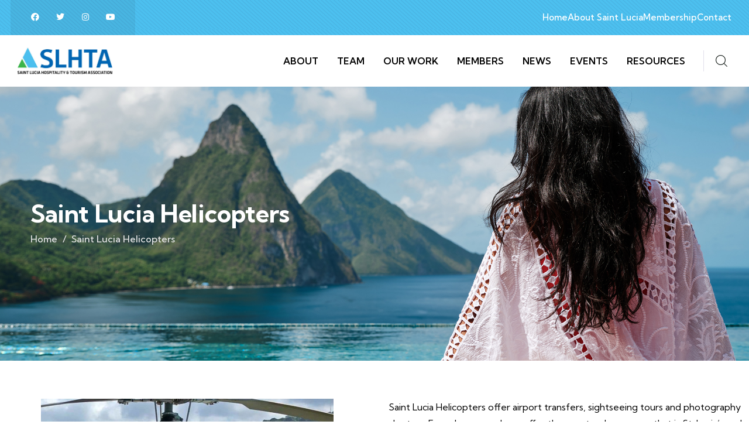

--- FILE ---
content_type: text/html; charset=UTF-8
request_url: https://slhta.com/case/saint-lucia-helicopters/
body_size: 19536
content:
<!DOCTYPE html>
<html lang="en-US" class="no-js">
<head>
	<meta http-equiv="content-type" content="text/html; charset=UTF-8">
	<meta name="viewport" content="width=device-width, initial-scale=1">
	<link rel="profile" href="https://gmpg.org/xfn/11">
	<meta name='robots' content='index, follow, max-image-preview:large, max-snippet:-1, max-video-preview:-1' />

	<!-- This site is optimized with the Yoast SEO plugin v26.5 - https://yoast.com/wordpress/plugins/seo/ -->
	<title>Saint Lucia Helicopters - SLHTA</title>
	<link rel="canonical" href="https://slhta.com/case/saint-lucia-helicopters/" />
	<meta property="og:locale" content="en_US" />
	<meta property="og:type" content="article" />
	<meta property="og:title" content="Saint Lucia Helicopters - SLHTA" />
	<meta property="og:description" content="Saint Lucia Helicopters offer airport transfers, sightseeing tours and photography charters. Few places anywhere offer the spectacular scenery that is St. Lucia’s and there is no better way to take [&hellip;]" />
	<meta property="og:url" content="https://slhta.com/case/saint-lucia-helicopters/" />
	<meta property="og:site_name" content="SLHTA" />
	<meta property="article:modified_time" content="2024-01-17T10:02:29+00:00" />
	<meta property="og:image" content="https://slhta.com/wp-content/uploads/2024/01/st-lucia-helicopter-shuttle_cover-1024x379-1.jpg" />
	<meta property="og:image:width" content="500" />
	<meta property="og:image:height" content="400" />
	<meta property="og:image:type" content="image/jpeg" />
	<meta name="twitter:card" content="summary_large_image" />
	<script type="application/ld+json" class="yoast-schema-graph">{"@context":"https://schema.org","@graph":[{"@type":"WebPage","@id":"https://slhta.com/case/saint-lucia-helicopters/","url":"https://slhta.com/case/saint-lucia-helicopters/","name":"Saint Lucia Helicopters - SLHTA","isPartOf":{"@id":"https://slhta.com/#website"},"primaryImageOfPage":{"@id":"https://slhta.com/case/saint-lucia-helicopters/#primaryimage"},"image":{"@id":"https://slhta.com/case/saint-lucia-helicopters/#primaryimage"},"thumbnailUrl":"https://slhta.com/wp-content/uploads/2024/01/st-lucia-helicopter-shuttle_cover-1024x379-1.jpg","datePublished":"2024-01-09T08:59:50+00:00","dateModified":"2024-01-17T10:02:29+00:00","breadcrumb":{"@id":"https://slhta.com/case/saint-lucia-helicopters/#breadcrumb"},"inLanguage":"en-US","potentialAction":[{"@type":"ReadAction","target":["https://slhta.com/case/saint-lucia-helicopters/"]}]},{"@type":"ImageObject","inLanguage":"en-US","@id":"https://slhta.com/case/saint-lucia-helicopters/#primaryimage","url":"https://slhta.com/wp-content/uploads/2024/01/st-lucia-helicopter-shuttle_cover-1024x379-1.jpg","contentUrl":"https://slhta.com/wp-content/uploads/2024/01/st-lucia-helicopter-shuttle_cover-1024x379-1.jpg","width":500,"height":400},{"@type":"BreadcrumbList","@id":"https://slhta.com/case/saint-lucia-helicopters/#breadcrumb","itemListElement":[{"@type":"ListItem","position":1,"name":"Home","item":"https://slhta.com/"},{"@type":"ListItem","position":2,"name":"Portfolios","item":"https://slhta.com/case/"},{"@type":"ListItem","position":3,"name":"Saint Lucia Helicopters"}]},{"@type":"WebSite","@id":"https://slhta.com/#website","url":"https://slhta.com/","name":"SLHTA","description":"Saint Lucia Hospitality &amp; Tourism Association","potentialAction":[{"@type":"SearchAction","target":{"@type":"EntryPoint","urlTemplate":"https://slhta.com/?s={search_term_string}"},"query-input":{"@type":"PropertyValueSpecification","valueRequired":true,"valueName":"search_term_string"}}],"inLanguage":"en-US"}]}</script>
	<!-- / Yoast SEO plugin. -->


<link rel='dns-prefetch' href='//fonts.googleapis.com' />
<link rel="alternate" type="application/rss+xml" title="SLHTA &raquo; Feed" href="https://slhta.com/feed/" />
<link rel="alternate" type="text/calendar" title="SLHTA &raquo; iCal Feed" href="https://slhta.com/events/?ical=1" />
<link rel="alternate" title="oEmbed (JSON)" type="application/json+oembed" href="https://slhta.com/wp-json/oembed/1.0/embed?url=https%3A%2F%2Fslhta.com%2Fcase%2Fsaint-lucia-helicopters%2F" />
<link rel="alternate" title="oEmbed (XML)" type="text/xml+oembed" href="https://slhta.com/wp-json/oembed/1.0/embed?url=https%3A%2F%2Fslhta.com%2Fcase%2Fsaint-lucia-helicopters%2F&#038;format=xml" />
		<!-- This site uses the Google Analytics by ExactMetrics plugin v8.10.2 - Using Analytics tracking - https://www.exactmetrics.com/ -->
							<script src="//www.googletagmanager.com/gtag/js?id=G-MGJF60VM3C"  data-cfasync="false" data-wpfc-render="false" type="text/javascript" async></script>
			<script data-cfasync="false" data-wpfc-render="false" type="text/javascript">
				var em_version = '8.10.2';
				var em_track_user = true;
				var em_no_track_reason = '';
								var ExactMetricsDefaultLocations = {"page_location":"https:\/\/slhta.com\/case\/saint-lucia-helicopters\/"};
								if ( typeof ExactMetricsPrivacyGuardFilter === 'function' ) {
					var ExactMetricsLocations = (typeof ExactMetricsExcludeQuery === 'object') ? ExactMetricsPrivacyGuardFilter( ExactMetricsExcludeQuery ) : ExactMetricsPrivacyGuardFilter( ExactMetricsDefaultLocations );
				} else {
					var ExactMetricsLocations = (typeof ExactMetricsExcludeQuery === 'object') ? ExactMetricsExcludeQuery : ExactMetricsDefaultLocations;
				}

								var disableStrs = [
										'ga-disable-G-MGJF60VM3C',
									];

				/* Function to detect opted out users */
				function __gtagTrackerIsOptedOut() {
					for (var index = 0; index < disableStrs.length; index++) {
						if (document.cookie.indexOf(disableStrs[index] + '=true') > -1) {
							return true;
						}
					}

					return false;
				}

				/* Disable tracking if the opt-out cookie exists. */
				if (__gtagTrackerIsOptedOut()) {
					for (var index = 0; index < disableStrs.length; index++) {
						window[disableStrs[index]] = true;
					}
				}

				/* Opt-out function */
				function __gtagTrackerOptout() {
					for (var index = 0; index < disableStrs.length; index++) {
						document.cookie = disableStrs[index] + '=true; expires=Thu, 31 Dec 2099 23:59:59 UTC; path=/';
						window[disableStrs[index]] = true;
					}
				}

				if ('undefined' === typeof gaOptout) {
					function gaOptout() {
						__gtagTrackerOptout();
					}
				}
								window.dataLayer = window.dataLayer || [];

				window.ExactMetricsDualTracker = {
					helpers: {},
					trackers: {},
				};
				if (em_track_user) {
					function __gtagDataLayer() {
						dataLayer.push(arguments);
					}

					function __gtagTracker(type, name, parameters) {
						if (!parameters) {
							parameters = {};
						}

						if (parameters.send_to) {
							__gtagDataLayer.apply(null, arguments);
							return;
						}

						if (type === 'event') {
														parameters.send_to = exactmetrics_frontend.v4_id;
							var hookName = name;
							if (typeof parameters['event_category'] !== 'undefined') {
								hookName = parameters['event_category'] + ':' + name;
							}

							if (typeof ExactMetricsDualTracker.trackers[hookName] !== 'undefined') {
								ExactMetricsDualTracker.trackers[hookName](parameters);
							} else {
								__gtagDataLayer('event', name, parameters);
							}
							
						} else {
							__gtagDataLayer.apply(null, arguments);
						}
					}

					__gtagTracker('js', new Date());
					__gtagTracker('set', {
						'developer_id.dNDMyYj': true,
											});
					if ( ExactMetricsLocations.page_location ) {
						__gtagTracker('set', ExactMetricsLocations);
					}
										__gtagTracker('config', 'G-MGJF60VM3C', {"forceSSL":"true","link_attribution":"true"} );
										window.gtag = __gtagTracker;										(function () {
						/* https://developers.google.com/analytics/devguides/collection/analyticsjs/ */
						/* ga and __gaTracker compatibility shim. */
						var noopfn = function () {
							return null;
						};
						var newtracker = function () {
							return new Tracker();
						};
						var Tracker = function () {
							return null;
						};
						var p = Tracker.prototype;
						p.get = noopfn;
						p.set = noopfn;
						p.send = function () {
							var args = Array.prototype.slice.call(arguments);
							args.unshift('send');
							__gaTracker.apply(null, args);
						};
						var __gaTracker = function () {
							var len = arguments.length;
							if (len === 0) {
								return;
							}
							var f = arguments[len - 1];
							if (typeof f !== 'object' || f === null || typeof f.hitCallback !== 'function') {
								if ('send' === arguments[0]) {
									var hitConverted, hitObject = false, action;
									if ('event' === arguments[1]) {
										if ('undefined' !== typeof arguments[3]) {
											hitObject = {
												'eventAction': arguments[3],
												'eventCategory': arguments[2],
												'eventLabel': arguments[4],
												'value': arguments[5] ? arguments[5] : 1,
											}
										}
									}
									if ('pageview' === arguments[1]) {
										if ('undefined' !== typeof arguments[2]) {
											hitObject = {
												'eventAction': 'page_view',
												'page_path': arguments[2],
											}
										}
									}
									if (typeof arguments[2] === 'object') {
										hitObject = arguments[2];
									}
									if (typeof arguments[5] === 'object') {
										Object.assign(hitObject, arguments[5]);
									}
									if ('undefined' !== typeof arguments[1].hitType) {
										hitObject = arguments[1];
										if ('pageview' === hitObject.hitType) {
											hitObject.eventAction = 'page_view';
										}
									}
									if (hitObject) {
										action = 'timing' === arguments[1].hitType ? 'timing_complete' : hitObject.eventAction;
										hitConverted = mapArgs(hitObject);
										__gtagTracker('event', action, hitConverted);
									}
								}
								return;
							}

							function mapArgs(args) {
								var arg, hit = {};
								var gaMap = {
									'eventCategory': 'event_category',
									'eventAction': 'event_action',
									'eventLabel': 'event_label',
									'eventValue': 'event_value',
									'nonInteraction': 'non_interaction',
									'timingCategory': 'event_category',
									'timingVar': 'name',
									'timingValue': 'value',
									'timingLabel': 'event_label',
									'page': 'page_path',
									'location': 'page_location',
									'title': 'page_title',
									'referrer' : 'page_referrer',
								};
								for (arg in args) {
																		if (!(!args.hasOwnProperty(arg) || !gaMap.hasOwnProperty(arg))) {
										hit[gaMap[arg]] = args[arg];
									} else {
										hit[arg] = args[arg];
									}
								}
								return hit;
							}

							try {
								f.hitCallback();
							} catch (ex) {
							}
						};
						__gaTracker.create = newtracker;
						__gaTracker.getByName = newtracker;
						__gaTracker.getAll = function () {
							return [];
						};
						__gaTracker.remove = noopfn;
						__gaTracker.loaded = true;
						window['__gaTracker'] = __gaTracker;
					})();
									} else {
										console.log("");
					(function () {
						function __gtagTracker() {
							return null;
						}

						window['__gtagTracker'] = __gtagTracker;
						window['gtag'] = __gtagTracker;
					})();
									}
			</script>
							<!-- / Google Analytics by ExactMetrics -->
		<style id='wp-img-auto-sizes-contain-inline-css' type='text/css'>
img:is([sizes=auto i],[sizes^="auto," i]){contain-intrinsic-size:3000px 1500px}
/*# sourceURL=wp-img-auto-sizes-contain-inline-css */
</style>
<style id='wp-emoji-styles-inline-css' type='text/css'>

	img.wp-smiley, img.emoji {
		display: inline !important;
		border: none !important;
		box-shadow: none !important;
		height: 1em !important;
		width: 1em !important;
		margin: 0 0.07em !important;
		vertical-align: -0.1em !important;
		background: none !important;
		padding: 0 !important;
	}
/*# sourceURL=wp-emoji-styles-inline-css */
</style>
<style id='classic-theme-styles-inline-css' type='text/css'>
/*! This file is auto-generated */
.wp-block-button__link{color:#fff;background-color:#32373c;border-radius:9999px;box-shadow:none;text-decoration:none;padding:calc(.667em + 2px) calc(1.333em + 2px);font-size:1.125em}.wp-block-file__button{background:#32373c;color:#fff;text-decoration:none}
/*# sourceURL=/wp-includes/css/classic-themes.min.css */
</style>
<style id='global-styles-inline-css' type='text/css'>
:root{--wp--preset--aspect-ratio--square: 1;--wp--preset--aspect-ratio--4-3: 4/3;--wp--preset--aspect-ratio--3-4: 3/4;--wp--preset--aspect-ratio--3-2: 3/2;--wp--preset--aspect-ratio--2-3: 2/3;--wp--preset--aspect-ratio--16-9: 16/9;--wp--preset--aspect-ratio--9-16: 9/16;--wp--preset--color--black: #000000;--wp--preset--color--cyan-bluish-gray: #abb8c3;--wp--preset--color--white: #ffffff;--wp--preset--color--pale-pink: #f78da7;--wp--preset--color--vivid-red: #cf2e2e;--wp--preset--color--luminous-vivid-orange: #ff6900;--wp--preset--color--luminous-vivid-amber: #fcb900;--wp--preset--color--light-green-cyan: #7bdcb5;--wp--preset--color--vivid-green-cyan: #00d084;--wp--preset--color--pale-cyan-blue: #8ed1fc;--wp--preset--color--vivid-cyan-blue: #0693e3;--wp--preset--color--vivid-purple: #9b51e0;--wp--preset--gradient--vivid-cyan-blue-to-vivid-purple: linear-gradient(135deg,rgb(6,147,227) 0%,rgb(155,81,224) 100%);--wp--preset--gradient--light-green-cyan-to-vivid-green-cyan: linear-gradient(135deg,rgb(122,220,180) 0%,rgb(0,208,130) 100%);--wp--preset--gradient--luminous-vivid-amber-to-luminous-vivid-orange: linear-gradient(135deg,rgb(252,185,0) 0%,rgb(255,105,0) 100%);--wp--preset--gradient--luminous-vivid-orange-to-vivid-red: linear-gradient(135deg,rgb(255,105,0) 0%,rgb(207,46,46) 100%);--wp--preset--gradient--very-light-gray-to-cyan-bluish-gray: linear-gradient(135deg,rgb(238,238,238) 0%,rgb(169,184,195) 100%);--wp--preset--gradient--cool-to-warm-spectrum: linear-gradient(135deg,rgb(74,234,220) 0%,rgb(151,120,209) 20%,rgb(207,42,186) 40%,rgb(238,44,130) 60%,rgb(251,105,98) 80%,rgb(254,248,76) 100%);--wp--preset--gradient--blush-light-purple: linear-gradient(135deg,rgb(255,206,236) 0%,rgb(152,150,240) 100%);--wp--preset--gradient--blush-bordeaux: linear-gradient(135deg,rgb(254,205,165) 0%,rgb(254,45,45) 50%,rgb(107,0,62) 100%);--wp--preset--gradient--luminous-dusk: linear-gradient(135deg,rgb(255,203,112) 0%,rgb(199,81,192) 50%,rgb(65,88,208) 100%);--wp--preset--gradient--pale-ocean: linear-gradient(135deg,rgb(255,245,203) 0%,rgb(182,227,212) 50%,rgb(51,167,181) 100%);--wp--preset--gradient--electric-grass: linear-gradient(135deg,rgb(202,248,128) 0%,rgb(113,206,126) 100%);--wp--preset--gradient--midnight: linear-gradient(135deg,rgb(2,3,129) 0%,rgb(40,116,252) 100%);--wp--preset--font-size--small: 13px;--wp--preset--font-size--medium: 20px;--wp--preset--font-size--large: 36px;--wp--preset--font-size--x-large: 42px;--wp--preset--spacing--20: 0.44rem;--wp--preset--spacing--30: 0.67rem;--wp--preset--spacing--40: 1rem;--wp--preset--spacing--50: 1.5rem;--wp--preset--spacing--60: 2.25rem;--wp--preset--spacing--70: 3.38rem;--wp--preset--spacing--80: 5.06rem;--wp--preset--shadow--natural: 6px 6px 9px rgba(0, 0, 0, 0.2);--wp--preset--shadow--deep: 12px 12px 50px rgba(0, 0, 0, 0.4);--wp--preset--shadow--sharp: 6px 6px 0px rgba(0, 0, 0, 0.2);--wp--preset--shadow--outlined: 6px 6px 0px -3px rgb(255, 255, 255), 6px 6px rgb(0, 0, 0);--wp--preset--shadow--crisp: 6px 6px 0px rgb(0, 0, 0);}:where(.is-layout-flex){gap: 0.5em;}:where(.is-layout-grid){gap: 0.5em;}body .is-layout-flex{display: flex;}.is-layout-flex{flex-wrap: wrap;align-items: center;}.is-layout-flex > :is(*, div){margin: 0;}body .is-layout-grid{display: grid;}.is-layout-grid > :is(*, div){margin: 0;}:where(.wp-block-columns.is-layout-flex){gap: 2em;}:where(.wp-block-columns.is-layout-grid){gap: 2em;}:where(.wp-block-post-template.is-layout-flex){gap: 1.25em;}:where(.wp-block-post-template.is-layout-grid){gap: 1.25em;}.has-black-color{color: var(--wp--preset--color--black) !important;}.has-cyan-bluish-gray-color{color: var(--wp--preset--color--cyan-bluish-gray) !important;}.has-white-color{color: var(--wp--preset--color--white) !important;}.has-pale-pink-color{color: var(--wp--preset--color--pale-pink) !important;}.has-vivid-red-color{color: var(--wp--preset--color--vivid-red) !important;}.has-luminous-vivid-orange-color{color: var(--wp--preset--color--luminous-vivid-orange) !important;}.has-luminous-vivid-amber-color{color: var(--wp--preset--color--luminous-vivid-amber) !important;}.has-light-green-cyan-color{color: var(--wp--preset--color--light-green-cyan) !important;}.has-vivid-green-cyan-color{color: var(--wp--preset--color--vivid-green-cyan) !important;}.has-pale-cyan-blue-color{color: var(--wp--preset--color--pale-cyan-blue) !important;}.has-vivid-cyan-blue-color{color: var(--wp--preset--color--vivid-cyan-blue) !important;}.has-vivid-purple-color{color: var(--wp--preset--color--vivid-purple) !important;}.has-black-background-color{background-color: var(--wp--preset--color--black) !important;}.has-cyan-bluish-gray-background-color{background-color: var(--wp--preset--color--cyan-bluish-gray) !important;}.has-white-background-color{background-color: var(--wp--preset--color--white) !important;}.has-pale-pink-background-color{background-color: var(--wp--preset--color--pale-pink) !important;}.has-vivid-red-background-color{background-color: var(--wp--preset--color--vivid-red) !important;}.has-luminous-vivid-orange-background-color{background-color: var(--wp--preset--color--luminous-vivid-orange) !important;}.has-luminous-vivid-amber-background-color{background-color: var(--wp--preset--color--luminous-vivid-amber) !important;}.has-light-green-cyan-background-color{background-color: var(--wp--preset--color--light-green-cyan) !important;}.has-vivid-green-cyan-background-color{background-color: var(--wp--preset--color--vivid-green-cyan) !important;}.has-pale-cyan-blue-background-color{background-color: var(--wp--preset--color--pale-cyan-blue) !important;}.has-vivid-cyan-blue-background-color{background-color: var(--wp--preset--color--vivid-cyan-blue) !important;}.has-vivid-purple-background-color{background-color: var(--wp--preset--color--vivid-purple) !important;}.has-black-border-color{border-color: var(--wp--preset--color--black) !important;}.has-cyan-bluish-gray-border-color{border-color: var(--wp--preset--color--cyan-bluish-gray) !important;}.has-white-border-color{border-color: var(--wp--preset--color--white) !important;}.has-pale-pink-border-color{border-color: var(--wp--preset--color--pale-pink) !important;}.has-vivid-red-border-color{border-color: var(--wp--preset--color--vivid-red) !important;}.has-luminous-vivid-orange-border-color{border-color: var(--wp--preset--color--luminous-vivid-orange) !important;}.has-luminous-vivid-amber-border-color{border-color: var(--wp--preset--color--luminous-vivid-amber) !important;}.has-light-green-cyan-border-color{border-color: var(--wp--preset--color--light-green-cyan) !important;}.has-vivid-green-cyan-border-color{border-color: var(--wp--preset--color--vivid-green-cyan) !important;}.has-pale-cyan-blue-border-color{border-color: var(--wp--preset--color--pale-cyan-blue) !important;}.has-vivid-cyan-blue-border-color{border-color: var(--wp--preset--color--vivid-cyan-blue) !important;}.has-vivid-purple-border-color{border-color: var(--wp--preset--color--vivid-purple) !important;}.has-vivid-cyan-blue-to-vivid-purple-gradient-background{background: var(--wp--preset--gradient--vivid-cyan-blue-to-vivid-purple) !important;}.has-light-green-cyan-to-vivid-green-cyan-gradient-background{background: var(--wp--preset--gradient--light-green-cyan-to-vivid-green-cyan) !important;}.has-luminous-vivid-amber-to-luminous-vivid-orange-gradient-background{background: var(--wp--preset--gradient--luminous-vivid-amber-to-luminous-vivid-orange) !important;}.has-luminous-vivid-orange-to-vivid-red-gradient-background{background: var(--wp--preset--gradient--luminous-vivid-orange-to-vivid-red) !important;}.has-very-light-gray-to-cyan-bluish-gray-gradient-background{background: var(--wp--preset--gradient--very-light-gray-to-cyan-bluish-gray) !important;}.has-cool-to-warm-spectrum-gradient-background{background: var(--wp--preset--gradient--cool-to-warm-spectrum) !important;}.has-blush-light-purple-gradient-background{background: var(--wp--preset--gradient--blush-light-purple) !important;}.has-blush-bordeaux-gradient-background{background: var(--wp--preset--gradient--blush-bordeaux) !important;}.has-luminous-dusk-gradient-background{background: var(--wp--preset--gradient--luminous-dusk) !important;}.has-pale-ocean-gradient-background{background: var(--wp--preset--gradient--pale-ocean) !important;}.has-electric-grass-gradient-background{background: var(--wp--preset--gradient--electric-grass) !important;}.has-midnight-gradient-background{background: var(--wp--preset--gradient--midnight) !important;}.has-small-font-size{font-size: var(--wp--preset--font-size--small) !important;}.has-medium-font-size{font-size: var(--wp--preset--font-size--medium) !important;}.has-large-font-size{font-size: var(--wp--preset--font-size--large) !important;}.has-x-large-font-size{font-size: var(--wp--preset--font-size--x-large) !important;}
:where(.wp-block-post-template.is-layout-flex){gap: 1.25em;}:where(.wp-block-post-template.is-layout-grid){gap: 1.25em;}
:where(.wp-block-term-template.is-layout-flex){gap: 1.25em;}:where(.wp-block-term-template.is-layout-grid){gap: 1.25em;}
:where(.wp-block-columns.is-layout-flex){gap: 2em;}:where(.wp-block-columns.is-layout-grid){gap: 2em;}
:root :where(.wp-block-pullquote){font-size: 1.5em;line-height: 1.6;}
/*# sourceURL=global-styles-inline-css */
</style>
<link rel='stylesheet' id='ctct_form_styles-css' href='https://slhta.com/wp-content/plugins/constant-contact-forms/assets/css/style.css?ver=2.15.0' type='text/css' media='all' />
<link rel='stylesheet' id='contact-form-7-css' href='https://slhta.com/wp-content/plugins/contact-form-7/includes/css/styles.css?ver=6.1.4' type='text/css' media='all' />
<link rel='stylesheet' id='tribe-events-v2-single-skeleton-css' href='https://slhta.com/wp-content/plugins/the-events-calendar/build/css/tribe-events-single-skeleton.css?ver=6.15.12.2' type='text/css' media='all' />
<link rel='stylesheet' id='tribe-events-v2-single-skeleton-full-css' href='https://slhta.com/wp-content/plugins/the-events-calendar/build/css/tribe-events-single-full.css?ver=6.15.12.2' type='text/css' media='all' />
<link rel='stylesheet' id='tec-events-elementor-widgets-base-styles-css' href='https://slhta.com/wp-content/plugins/the-events-calendar/build/css/integrations/plugins/elementor/widgets/widget-base.css?ver=6.15.12.2' type='text/css' media='all' />
<link rel='stylesheet' id='parent-style-css' href='https://slhta.com/wp-content/themes/gowilds/style.css?ver=6.9' type='text/css' media='all' />
<link rel='stylesheet' id='elementor-icons-css' href='https://slhta.com/wp-content/plugins/elementor/assets/lib/eicons/css/elementor-icons.min.css?ver=5.44.0' type='text/css' media='all' />
<link rel='stylesheet' id='elementor-frontend-css' href='https://slhta.com/wp-content/plugins/elementor/assets/css/frontend.min.css?ver=3.33.4' type='text/css' media='all' />
<link rel='stylesheet' id='elementor-post-16-css' href='https://slhta.com/wp-content/uploads/elementor/css/post-16.css?ver=1769277339' type='text/css' media='all' />
<link rel='stylesheet' id='font-awesome-5-all-css' href='https://slhta.com/wp-content/plugins/elementor/assets/lib/font-awesome/css/all.min.css?ver=3.33.4' type='text/css' media='all' />
<link rel='stylesheet' id='font-awesome-4-shim-css' href='https://slhta.com/wp-content/plugins/elementor/assets/lib/font-awesome/css/v4-shims.min.css?ver=3.33.4' type='text/css' media='all' />
<link rel='stylesheet' id='widget-image-css' href='https://slhta.com/wp-content/plugins/elementor/assets/css/widget-image.min.css?ver=3.33.4' type='text/css' media='all' />
<link rel='stylesheet' id='widget-icon-box-css' href='https://slhta.com/wp-content/plugins/elementor/assets/css/widget-icon-box.min.css?ver=3.33.4' type='text/css' media='all' />
<link rel='stylesheet' id='swiper-css' href='https://slhta.com/wp-content/plugins/elementor/assets/lib/swiper/v8/css/swiper.min.css?ver=8.4.5' type='text/css' media='all' />
<link rel='stylesheet' id='elementor-post-14437-css' href='https://slhta.com/wp-content/uploads/elementor/css/post-14437.css?ver=1769279867' type='text/css' media='all' />
<link rel='stylesheet' id='elementor-post-43-css' href='https://slhta.com/wp-content/uploads/elementor/css/post-43.css?ver=1769277340' type='text/css' media='all' />
<link rel='stylesheet' id='elementor-post-75-css' href='https://slhta.com/wp-content/uploads/elementor/css/post-75.css?ver=1769277341' type='text/css' media='all' />
<link rel='stylesheet' id='gowilds-fonts-css' href='https://fonts.googleapis.com/css2?family=Kumbh+Sans:wght@300;400;500;600;700&#038;display=swap' type='text/css' media='all' />
<link rel='stylesheet' id='dashicons-css' href='https://slhta.com/wp-includes/css/dashicons.min.css?ver=6.9' type='text/css' media='all' />
<link rel='stylesheet' id='magnific-css' href='https://slhta.com/wp-content/themes/gowilds/assets/js/magnific/magnific-popup.css?ver=6.9' type='text/css' media='all' />
<link rel='stylesheet' id='mcustomscrollbar-css' href='https://slhta.com/wp-content/themes/gowilds/assets/js/scroll/jquery.mCustomScrollbar.min.css?ver=6.9' type='text/css' media='all' />
<link rel='stylesheet' id='fontawesome-css' href='https://slhta.com/wp-content/themes/gowilds/assets/css/fontawesome/css/all.min.css?ver=6.9' type='text/css' media='all' />
<link rel='stylesheet' id='line-awesome-css' href='https://slhta.com/wp-content/themes/gowilds/assets/css/line-awesome/css/line-awesome.min.css?ver=6.9' type='text/css' media='all' />
<link rel='stylesheet' id='gowilds-style-css' href='https://slhta.com/wp-content/themes/gowilds/style.css?ver=6.9' type='text/css' media='all' />
<link rel='stylesheet' id='bootstrap-css' href='https://slhta.com/wp-content/themes/gowilds/assets/css/bootstrap.css?ver=1.1.2' type='text/css' media='all' />
<link rel='stylesheet' id='gowilds-template-css' href='https://slhta.com/wp-content/themes/gowilds/assets/css/template.css?ver=1.1.2' type='text/css' media='all' />
<link rel='stylesheet' id='wp-add-custom-css-css' href='https://slhta.com?display_custom_css=css&#038;ver=6.9' type='text/css' media='all' />
<link rel='stylesheet' id='gowilds-custom-style-color-css' href='https://slhta.com/wp-content/themes/gowilds/assets/css/custom_script.css?ver=6.9' type='text/css' media='all' />
<style id='gowilds-custom-style-color-inline-css' type='text/css'>
 :root{ --gowilds-link-color: #4CC0EF;--gowilds-link-hover-color: #4CC0EF;--gowilds-footer-color: #030303;--gowilds-footer-color-link: #4CC0EF;--gowilds-footer-color-link-hover: #4CC0EF; --gowilds-nfpage-image-width: 600px;}
/*# sourceURL=gowilds-custom-style-color-inline-css */
</style>
<link rel='stylesheet' id='elementor-gf-roboto-css' href='https://fonts.googleapis.com/css?family=Roboto:100,100italic,200,200italic,300,300italic,400,400italic,500,500italic,600,600italic,700,700italic,800,800italic,900,900italic&#038;display=swap' type='text/css' media='all' />
<link rel='stylesheet' id='elementor-gf-robotoslab-css' href='https://fonts.googleapis.com/css?family=Roboto+Slab:100,100italic,200,200italic,300,300italic,400,400italic,500,500italic,600,600italic,700,700italic,800,800italic,900,900italic&#038;display=swap' type='text/css' media='all' />
<link rel='stylesheet' id='elementor-icons-shared-0-css' href='https://slhta.com/wp-content/plugins/elementor/assets/lib/font-awesome/css/fontawesome.min.css?ver=5.15.3' type='text/css' media='all' />
<link rel='stylesheet' id='elementor-icons-fa-brands-css' href='https://slhta.com/wp-content/plugins/elementor/assets/lib/font-awesome/css/brands.min.css?ver=5.15.3' type='text/css' media='all' />
<script type="text/javascript" src="https://slhta.com/wp-includes/js/jquery/jquery.min.js?ver=3.7.1" id="jquery-core-js"></script>
<script type="text/javascript" src="https://slhta.com/wp-includes/js/jquery/jquery-migrate.min.js?ver=3.4.1" id="jquery-migrate-js"></script>
<script type="text/javascript" id="ajax-form-js-extra">
/* <![CDATA[ */
var form_ajax_object = {"ajaxurl":"https://slhta.com/wp-admin/admin-ajax.php","redirecturl":"https://slhta.com","security_nonce":"72c197cb08"};
//# sourceURL=ajax-form-js-extra
/* ]]> */
</script>
<script type="text/javascript" src="https://slhta.com/wp-content/plugins/gowilds-themer/assets/js/ajax-form.js?ver=6.9" id="ajax-form-js"></script>
<script type="text/javascript" src="https://slhta.com/wp-content/plugins/google-analytics-dashboard-for-wp/assets/js/frontend-gtag.min.js?ver=8.10.2" id="exactmetrics-frontend-script-js" async="async" data-wp-strategy="async"></script>
<script data-cfasync="false" data-wpfc-render="false" type="text/javascript" id='exactmetrics-frontend-script-js-extra'>/* <![CDATA[ */
var exactmetrics_frontend = {"js_events_tracking":"true","download_extensions":"doc,pdf,ppt,zip,xls,docx,pptx,xlsx","inbound_paths":"[{\"path\":\"\\\/go\\\/\",\"label\":\"affiliate\"},{\"path\":\"\\\/recommend\\\/\",\"label\":\"affiliate\"}]","home_url":"https:\/\/slhta.com","hash_tracking":"false","v4_id":"G-MGJF60VM3C"};/* ]]> */
</script>
<script type="text/javascript" src="https://slhta.com/wp-content/plugins/elementor/assets/lib/font-awesome/js/v4-shims.min.js?ver=3.33.4" id="font-awesome-4-shim-js"></script>
<script type="text/javascript" src="https://slhta.com/wp-content/themes/gowilds/assets/js/bootstrap.min.js?ver=6.9" id="bootstrap-js"></script>
<script type="text/javascript" src="https://slhta.com/wp-content/themes/gowilds/assets/js/scroll/jquery.mCustomScrollbar.min.js?ver=6.9" id="mcustomscrollbar-js"></script>
<script type="text/javascript" src="https://slhta.com/wp-content/themes/gowilds/assets/js/magnific/jquery.magnific-popup.min.js?ver=6.9" id="jquery-magnific-popup-js"></script>
<script type="text/javascript" src="https://slhta.com/wp-content/themes/gowilds/assets/js/jquery.cookie.js?ver=6.9" id="jquery-cookie-js"></script>
<script type="text/javascript" src="https://slhta.com/wp-content/themes/gowilds/assets/js/jquery.appear.js?ver=6.9" id="jquery-appear-js"></script>
<script type="text/javascript" src="https://slhta.com/wp-includes/js/imagesloaded.min.js?ver=5.0.0" id="imagesloaded-js"></script>
<script type="text/javascript" src="https://slhta.com/wp-includes/js/masonry.min.js?ver=4.2.2" id="masonry-js"></script>
<script type="text/javascript" src="https://slhta.com/wp-includes/js/jquery/jquery.masonry.min.js?ver=3.1.2b" id="jquery-masonry-js"></script>
<script type="text/javascript" src="https://slhta.com/wp-content/themes/gowilds/assets/js/main.js?ver=6.9" id="gowilds-main-js"></script>
<script type="text/javascript" src="https://slhta.com/wp-includes/js/wp-embed.min.js?ver=6.9" id="wp-embed-js" defer="defer" data-wp-strategy="defer"></script>
<link rel="https://api.w.org/" href="https://slhta.com/wp-json/" /><link rel="EditURI" type="application/rsd+xml" title="RSD" href="https://slhta.com/xmlrpc.php?rsd" />
<meta name="generator" content="WordPress 6.9" />
<link rel='shortlink' href='https://slhta.com/?p=14437' />
<script> var ajaxurl = "https://slhta.com/wp-admin/admin-ajax.php";</script><meta name="generator" content="Redux 4.5.9" /><meta name="tec-api-version" content="v1"><meta name="tec-api-origin" content="https://slhta.com"><link rel="alternate" href="https://slhta.com/wp-json/tribe/events/v1/" /><meta name="generator" content="Elementor 3.33.4; features: additional_custom_breakpoints; settings: css_print_method-external, google_font-enabled, font_display-swap">
			<style>
				.e-con.e-parent:nth-of-type(n+4):not(.e-lazyloaded):not(.e-no-lazyload),
				.e-con.e-parent:nth-of-type(n+4):not(.e-lazyloaded):not(.e-no-lazyload) * {
					background-image: none !important;
				}
				@media screen and (max-height: 1024px) {
					.e-con.e-parent:nth-of-type(n+3):not(.e-lazyloaded):not(.e-no-lazyload),
					.e-con.e-parent:nth-of-type(n+3):not(.e-lazyloaded):not(.e-no-lazyload) * {
						background-image: none !important;
					}
				}
				@media screen and (max-height: 640px) {
					.e-con.e-parent:nth-of-type(n+2):not(.e-lazyloaded):not(.e-no-lazyload),
					.e-con.e-parent:nth-of-type(n+2):not(.e-lazyloaded):not(.e-no-lazyload) * {
						background-image: none !important;
					}
				}
			</style>
			<meta name="generator" content="Powered by Slider Revolution 6.7.20 - responsive, Mobile-Friendly Slider Plugin for WordPress with comfortable drag and drop interface." />
<link rel="icon" href="https://slhta.com/wp-content/uploads/2023/06/icon-175x175.png" sizes="32x32" />
<link rel="icon" href="https://slhta.com/wp-content/uploads/2023/06/icon.png" sizes="192x192" />
<link rel="apple-touch-icon" href="https://slhta.com/wp-content/uploads/2023/06/icon-180x180.png" />
<meta name="msapplication-TileImage" content="https://slhta.com/wp-content/uploads/2023/06/icon.png" />
<script>function setREVStartSize(e){
			//window.requestAnimationFrame(function() {
				window.RSIW = window.RSIW===undefined ? window.innerWidth : window.RSIW;
				window.RSIH = window.RSIH===undefined ? window.innerHeight : window.RSIH;
				try {
					var pw = document.getElementById(e.c).parentNode.offsetWidth,
						newh;
					pw = pw===0 || isNaN(pw) || (e.l=="fullwidth" || e.layout=="fullwidth") ? window.RSIW : pw;
					e.tabw = e.tabw===undefined ? 0 : parseInt(e.tabw);
					e.thumbw = e.thumbw===undefined ? 0 : parseInt(e.thumbw);
					e.tabh = e.tabh===undefined ? 0 : parseInt(e.tabh);
					e.thumbh = e.thumbh===undefined ? 0 : parseInt(e.thumbh);
					e.tabhide = e.tabhide===undefined ? 0 : parseInt(e.tabhide);
					e.thumbhide = e.thumbhide===undefined ? 0 : parseInt(e.thumbhide);
					e.mh = e.mh===undefined || e.mh=="" || e.mh==="auto" ? 0 : parseInt(e.mh,0);
					if(e.layout==="fullscreen" || e.l==="fullscreen")
						newh = Math.max(e.mh,window.RSIH);
					else{
						e.gw = Array.isArray(e.gw) ? e.gw : [e.gw];
						for (var i in e.rl) if (e.gw[i]===undefined || e.gw[i]===0) e.gw[i] = e.gw[i-1];
						e.gh = e.el===undefined || e.el==="" || (Array.isArray(e.el) && e.el.length==0)? e.gh : e.el;
						e.gh = Array.isArray(e.gh) ? e.gh : [e.gh];
						for (var i in e.rl) if (e.gh[i]===undefined || e.gh[i]===0) e.gh[i] = e.gh[i-1];
											
						var nl = new Array(e.rl.length),
							ix = 0,
							sl;
						e.tabw = e.tabhide>=pw ? 0 : e.tabw;
						e.thumbw = e.thumbhide>=pw ? 0 : e.thumbw;
						e.tabh = e.tabhide>=pw ? 0 : e.tabh;
						e.thumbh = e.thumbhide>=pw ? 0 : e.thumbh;
						for (var i in e.rl) nl[i] = e.rl[i]<window.RSIW ? 0 : e.rl[i];
						sl = nl[0];
						for (var i in nl) if (sl>nl[i] && nl[i]>0) { sl = nl[i]; ix=i;}
						var m = pw>(e.gw[ix]+e.tabw+e.thumbw) ? 1 : (pw-(e.tabw+e.thumbw)) / (e.gw[ix]);
						newh =  (e.gh[ix] * m) + (e.tabh + e.thumbh);
					}
					var el = document.getElementById(e.c);
					if (el!==null && el) el.style.height = newh+"px";
					el = document.getElementById(e.c+"_wrapper");
					if (el!==null && el) {
						el.style.height = newh+"px";
						el.style.display = "block";
					}
				} catch(e){
					console.log("Failure at Presize of Slider:" + e)
				}
			//});
		  };</script>
<style id="wp-add-custom-css-single" type="text/css">
.custom-breadcrumb {background-image: url(https://slhta.com/wp-content/uploads/2023/11/mast-team.jpg) !important;}
</style>
</head>

<body class="wp-singular portfolio-template-default single single-portfolio postid-14437 wp-theme-gowilds wp-child-theme-slhta tribe-no-js page-template-slhta ctct-gowilds gowilds-body-loading elementor-default elementor-kit-16 elementor-page elementor-page-14437">
	  <div class="gowilds-page-loading"></div>
	
	<div class="wrapper-page"> <!--page-->
			 
		<header class="wp-site-header header-builder-frontend header-position-relative">
			<div class="header_default_screen">
				<div class="header-builder-inner">
					<div class="header-main-wrapper">		<div data-elementor-type="wp-post" data-elementor-id="43" class="elementor elementor-43">
						<section class="elementor-section elementor-top-section elementor-element elementor-element-879c562 elementor-section-boxed elementor-section-height-default elementor-section-height-default" data-id="879c562" data-element_type="section" data-settings="{&quot;background_background&quot;:&quot;classic&quot;}">
						<div class="elementor-container elementor-column-gap-default">
					<div class="elementor-column elementor-col-50 elementor-top-column elementor-element elementor-element-46513db elementor-hidden-tablet elementor-hidden-mobile" data-id="46513db" data-element_type="column">
			<div class="elementor-widget-wrap elementor-element-populated">
						<div class="elementor-element elementor-element-1ac7511 e-grid-align-right elementor-widget__width-auto elementor-hidden-mobile elementor-shape-rounded elementor-grid-0 elementor-widget elementor-widget-social-icons" data-id="1ac7511" data-element_type="widget" data-widget_type="social-icons.default">
				<div class="elementor-widget-container">
							<div class="elementor-social-icons-wrapper elementor-grid" role="list">
							<span class="elementor-grid-item" role="listitem">
					<a class="elementor-icon elementor-social-icon elementor-social-icon-facebook elementor-repeater-item-6770e79" href="https://www.facebook.com/SLHTA/" target="_blank">
						<span class="elementor-screen-only">Facebook</span>
						<i aria-hidden="true" class="fab fa-facebook"></i>					</a>
				</span>
							<span class="elementor-grid-item" role="listitem">
					<a class="elementor-icon elementor-social-icon elementor-social-icon-twitter elementor-repeater-item-abeddfb" href="https://twitter.com/SLHTA" target="_blank">
						<span class="elementor-screen-only">Twitter</span>
						<i aria-hidden="true" class="fab fa-twitter"></i>					</a>
				</span>
							<span class="elementor-grid-item" role="listitem">
					<a class="elementor-icon elementor-social-icon elementor-social-icon-instagram elementor-repeater-item-1e7d707" href="https://www.instagram.com/slhta/" target="_blank">
						<span class="elementor-screen-only">Instagram</span>
						<i aria-hidden="true" class="fab fa-instagram"></i>					</a>
				</span>
							<span class="elementor-grid-item" role="listitem">
					<a class="elementor-icon elementor-social-icon elementor-social-icon-youtube elementor-repeater-item-2f961b7" href="https://www.youtube.com/@SLHTA" target="_blank">
						<span class="elementor-screen-only">Youtube</span>
						<i aria-hidden="true" class="fab fa-youtube"></i>					</a>
				</span>
					</div>
						</div>
				</div>
					</div>
		</div>
				<div class="elementor-column elementor-col-50 elementor-top-column elementor-element elementor-element-1a3a2d0" data-id="1a3a2d0" data-element_type="column">
			<div class="elementor-widget-wrap elementor-element-populated">
						<div class="elementor-element elementor-element-7ca72f7 elementor-icon-list--layout-inline elementor-widget__width-auto elementor-mobile-align-center elementor-list-item-link-full_width elementor-widget elementor-widget-icon-list" data-id="7ca72f7" data-element_type="widget" data-widget_type="icon-list.default">
				<div class="elementor-widget-container">
							<ul class="elementor-icon-list-items elementor-inline-items">
							<li class="elementor-icon-list-item elementor-inline-item">
											<a href="https://slhta.com/">

											<span class="elementor-icon-list-text">Home</span>
											</a>
									</li>
								<li class="elementor-icon-list-item elementor-inline-item">
											<a href="https://slhta.com/about-saint-lucia/">

											<span class="elementor-icon-list-text"> About Saint Lucia</span>
											</a>
									</li>
								<li class="elementor-icon-list-item elementor-inline-item">
											<a href="https://slhta.com/membership/">

											<span class="elementor-icon-list-text">Membership</span>
											</a>
									</li>
								<li class="elementor-icon-list-item elementor-inline-item">
											<a href="https://slhta.com/contact/">

											<span class="elementor-icon-list-text">Contact</span>
											</a>
									</li>
						</ul>
						</div>
				</div>
					</div>
		</div>
					</div>
		</section>
				<section class="elementor-section elementor-top-section elementor-element elementor-element-d7c7b7b gv-sticky-menu elementor-section-boxed elementor-section-height-default elementor-section-height-default" data-id="d7c7b7b" data-element_type="section">
						<div class="elementor-container elementor-column-gap-default">
					<div class="elementor-column elementor-col-50 elementor-top-column elementor-element elementor-element-e4ea2e1 bg-overlay-left" data-id="e4ea2e1" data-element_type="column">
			<div class="elementor-widget-wrap elementor-element-populated">
					<div class="elementor-background-overlay"></div>
						<div class="elementor-element elementor-element-ac03e53 elementor-widget__width-auto elementor-widget elementor-widget-gva-logo" data-id="ac03e53" data-element_type="widget" data-widget_type="gva-logo.default">
				<div class="elementor-widget-container">
					<div class="gva-element-gva-logo gva-element">      
  <div class="gsc-logo text-left">
    
      <a class="site-branding-logo" href="https://slhta.com" title="Home" rel="Home">
        <img src="https://slhta.com/wp-content/uploads/2023/06/logo-web.png" alt="Home" />
      </a>
      </div>
</div>				</div>
				</div>
					</div>
		</div>
				<div class="elementor-column elementor-col-50 elementor-top-column elementor-element elementor-element-d26c393" data-id="d26c393" data-element_type="column">
			<div class="elementor-widget-wrap elementor-element-populated">
						<div class="elementor-element elementor-element-d7b7955 elementor-widget__width-auto elementor-widget elementor-widget-gva-navigation-menu" data-id="d7b7955" data-element_type="widget" data-widget_type="gva-navigation-menu.default">
				<div class="elementor-widget-container">
					<div class="gva-element-gva-navigation-menu gva-element">
<div class="mobile-breakpoint-1024 gva-navigation-menu  menu-align-left style-default">
   <div class="nav-one__default nav-screen__default">
      <div class="menu-main-menu-container"><ul id="menu-3481449571" class="gva-nav-menu gva-main-menu"><li id="menu-item-928" class="menu-item menu-item-type-post_type menu-item-object-page menu-item-928"><a href="https://slhta.com/about/" data-link_id="link-6321"><span class="item-content"><span class="menu-title">ABOUT</span></span></a></li>
<li id="menu-item-1198" class="menu-item menu-item-type-post_type menu-item-object-page menu-item-1198"><a href="https://slhta.com/team/" data-link_id="link-2365"><span class="item-content"><span class="menu-title">TEAM</span></span></a></li>
<li id="menu-item-776" class="menu-item menu-item-type-post_type menu-item-object-page menu-item-776"><a href="https://slhta.com/our-work/" data-link_id="link-3793"><span class="item-content"><span class="menu-title">OUR WORK</span></span></a></li>
<li id="menu-item-777" class="menu-item menu-item-type-post_type menu-item-object-page menu-item-777"><a href="https://slhta.com/member-categories/" data-link_id="link-7065"><span class="item-content"><span class="menu-title">MEMBERS</span></span></a></li>
<li id="menu-item-778" class="menu-item menu-item-type-post_type menu-item-object-page menu-item-778"><a href="https://slhta.com/news/" data-link_id="link-7378"><span class="item-content"><span class="menu-title">NEWS</span></span></a></li>
<li id="menu-item-470" class="menu-item menu-item-type-custom menu-item-object-custom menu-item-470"><a href="https://slhta.com/events/" data-link_id="link-7193"><span class="item-content"><span class="menu-title">EVENTS</span></span></a></li>
<li id="menu-item-979" class="menu-item menu-item-type-post_type menu-item-object-page menu-item-979"><a href="https://slhta.com/resources/" data-link_id="link-4836"><span class="item-content"><span class="menu-title">RESOURCES</span></span></a></li>
</ul></div>   </div>
   <div class="nav-one__mobile nav-screen__mobile">
      <div class="canvas-menu gva-offcanvas">
         <a class="dropdown-toggle" data-canvas=".mobile" href="#"><i class="icon las la-bars"></i></a>
      </div>
   </div>
</div></div>				</div>
				</div>
				<div class="elementor-element elementor-element-d20713a elementor-widget__width-auto elementor-widget elementor-widget-gva-search-box" data-id="d20713a" data-element_type="widget" data-widget_type="gva-search-box.default">
				<div class="elementor-widget-container">
					<div class="gva-element-gva-search-box gva-element">   <div class="style-1 widget gsc-search-box">
      <div class="content-inner">
         
         <div class="main-search gva-search">
                           <a class="control-search">
                  <i aria-hidden="true" class=" flaticon-magnifying-glass"></i>               </a>
               

            <div class="gva-search-content search-content">
              <div class="search-content-inner">
                <div class="content-inner"><form method="get" class="searchform gva-main-search" action="https://slhta.com/">
	<div class="gva-search">
		<input name="s" maxlength="40" class="form-control input-large input-search" type="text" size="20" placeholder="Search...">
      <span class="input-group-addon input-large btn-search">
			<input type="submit" class="las" value="&#xf002;" />
		</span>
	</div>
</form>


</div>  
              </div>  
            </div>
         </div>
         
      </div>
   </div>
</div>				</div>
				</div>
					</div>
		</div>
					</div>
		</section>
				</div>
		</div>				</div> 
			</div> 
	  </header>

			 
		<div id="page-content"> <!--page content-->

<section id="wp-main-content" class="clearfix main-page">
   
	<div class="custom-breadcrumb breadcrumb-default text-light" >
				<div class="breadcrumb-main">
		  	<div class="container">
			 	<div class="breadcrumb-container-inner align-center" >
			 		<h2 class="heading-title">Saint Lucia Helicopters</h2><ol class="breadcrumb"><li><a href="https://slhta.com">Home</a> </li> <li class="active">Saint Lucia Helicopters</li></ol>			 	</div>  
		  	</div>   
		</div>  
	</div>

	<div class="container-full">  
		<div class="main-page-content">
		  	<div class="content-page">      
			 	<div id="wp-content" class="wp-content clearfix">
										  	<div class="portfolio-content">
						 	<div class="content-inner">
										<div data-elementor-type="wp-post" data-elementor-id="14437" class="elementor elementor-14437">
						<section class="elementor-section elementor-top-section elementor-element elementor-element-63b6ea0c elementor-section-boxed elementor-section-height-default elementor-section-height-default" data-id="63b6ea0c" data-element_type="section">
						<div class="elementor-container elementor-column-gap-default">
					<div class="elementor-column elementor-col-50 elementor-top-column elementor-element elementor-element-6b7e61cc" data-id="6b7e61cc" data-element_type="column">
			<div class="elementor-widget-wrap elementor-element-populated">
						<div class="elementor-element elementor-element-8b4a7e5 elementor-widget elementor-widget-image" data-id="8b4a7e5" data-element_type="widget" data-widget_type="image.default">
				<div class="elementor-widget-container">
															<img fetchpriority="high" decoding="async" width="500" height="400" src="https://slhta.com/wp-content/uploads/2024/01/st-lucia-helicopter-shuttle_cover-1024x379-1.jpg" class="attachment-full size-full wp-image-14438" alt="" />															</div>
				</div>
					</div>
		</div>
				<div class="elementor-column elementor-col-50 elementor-top-column elementor-element elementor-element-ba01b8c" data-id="ba01b8c" data-element_type="column">
			<div class="elementor-widget-wrap elementor-element-populated">
						<div class="elementor-element elementor-element-d5d8f57 elementor-widget elementor-widget-text-editor" data-id="d5d8f57" data-element_type="widget" data-widget_type="text-editor.default">
				<div class="elementor-widget-container">
									<div class="su-spoiler su-spoiler-style-default su-spoiler-icon-plus" data-scroll-offset="0" data-anchor-in-url="no"><div class="su-spoiler-content su-u-clearfix su-u-trim"><div class="body-large-light" data-w-id="8d7d5ff4-9810-e627-215a-d62f6007d644"><div id="content"><div id="post-5324" class="post-5324 page type-page status-publish hentry"><div class="post-content"><div class="su-spoiler su-spoiler-style-default su-spoiler-icon-plus" data-scroll-offset="0" data-anchor-in-url="no"><div class="su-spoiler-content su-u-clearfix su-u-trim"><p>Saint Lucia Helicopters offer airport transfers, sightseeing tours and photography charters. Few places anywhere offer the spectacular scenery that is St. Lucia’s and there is no better way to take it all in than by helicopter. Your pilot’s informative and lively commentary rounds out the experience which you won’t soon forget.</p></div></div></div></div></div></div></div></div>								</div>
				</div>
				<div class="elementor-element elementor-element-5d02c0b3 elementor-view-stacked elementor-position-left icon-box-left elementor-shape-circle elementor-mobile-position-top elementor-widget elementor-widget-icon-box" data-id="5d02c0b3" data-element_type="widget" data-widget_type="icon-box.default">
				<div class="elementor-widget-container">
							<div class="elementor-icon-box-wrapper">

						<div class="elementor-icon-box-icon">
				<a href="tel:17584536950" class="elementor-icon" tabindex="-1" aria-label="Phone:">
				<i aria-hidden="true" class=" las la-phone"></i>				</a>
			</div>
			
						<div class="elementor-icon-box-content">

									<h3 class="elementor-icon-box-title">
						<a href="tel:17584536950" >
							Phone:						</a>
					</h3>
				
									<p class="elementor-icon-box-description">
						+1 758 453 6950					</p>
				
			</div>
			
		</div>
						</div>
				</div>
				<div class="elementor-element elementor-element-66caa6fa elementor-view-stacked elementor-position-left icon-box-left elementor-shape-circle elementor-mobile-position-top elementor-widget elementor-widget-icon-box" data-id="66caa6fa" data-element_type="widget" data-widget_type="icon-box.default">
				<div class="elementor-widget-container">
							<div class="elementor-icon-box-wrapper">

						<div class="elementor-icon-box-icon">
				<a href="mailto:reservations@stluciahelicopters.com" class="elementor-icon" tabindex="-1" aria-label="Email:">
				<i aria-hidden="true" class=" las la-envelope"></i>				</a>
			</div>
			
						<div class="elementor-icon-box-content">

									<h3 class="elementor-icon-box-title">
						<a href="mailto:reservations@stluciahelicopters.com" >
							Email:						</a>
					</h3>
				
									<p class="elementor-icon-box-description">
						reservations@stluciahelicopters.com					</p>
				
			</div>
			
		</div>
						</div>
				</div>
				<div class="elementor-element elementor-element-c79d5d1 elementor-view-stacked elementor-position-left icon-box-left elementor-shape-circle elementor-mobile-position-top elementor-widget elementor-widget-icon-box" data-id="c79d5d1" data-element_type="widget" data-widget_type="icon-box.default">
				<div class="elementor-widget-container">
							<div class="elementor-icon-box-wrapper">

						<div class="elementor-icon-box-icon">
				<a href="https://www.stluciahelicopters.com" class="elementor-icon" tabindex="-1" aria-label="Website:">
				<i aria-hidden="true" class=" las la-mouse-pointer"></i>				</a>
			</div>
			
						<div class="elementor-icon-box-content">

									<h3 class="elementor-icon-box-title">
						<a href="https://www.stluciahelicopters.com" >
							Website:						</a>
					</h3>
				
									<p class="elementor-icon-box-description">
						https://www.stluciahelicopters.com					</p>
				
			</div>
			
		</div>
						</div>
				</div>
					</div>
		</div>
					</div>
		</section>
				<section class="elementor-section elementor-top-section elementor-element elementor-element-188955e elementor-hidden-desktop elementor-hidden-tablet elementor-hidden-mobile elementor-section-boxed elementor-section-height-default elementor-section-height-default" data-id="188955e" data-element_type="section">
						<div class="elementor-container elementor-column-gap-default">
					<div class="elementor-column elementor-col-100 elementor-top-column elementor-element elementor-element-13984913" data-id="13984913" data-element_type="column">
			<div class="elementor-widget-wrap elementor-element-populated">
						<div class="elementor-element elementor-element-16acb9 elementor-widget elementor-widget-gva-gallery" data-id="16acb9" data-element_type="widget" data-widget_type="gva-gallery.default">
				<div class="elementor-widget-container">
					<div class="gva-element-gva-gallery gva-element">
<div class="gva-gallery-carousel swiper-slider-wrapper style-1 ">
	<div class="swiper-content-inner">
   	<div class="init-carousel-swiper swiper" data-carousel="{&quot;items&quot;:3,&quot;items_lg&quot;:3,&quot;items_md&quot;:3,&quot;items_sm&quot;:2,&quot;items_xs&quot;:2,&quot;items_xx&quot;:2,&quot;effect&quot;:&quot;slide&quot;,&quot;space_between&quot;:30,&quot;loop&quot;:1,&quot;speed&quot;:1200,&quot;autoplay&quot;:1,&quot;autoplay_delay&quot;:5000,&quot;autoplay_hover&quot;:1,&quot;navigation&quot;:1,&quot;pagination&quot;:0,&quot;dynamic_bullets&quot;:0,&quot;pagination_type&quot;:&quot;bullets&quot;}">
      	<div class="swiper-wrapper">
				<div class="swiper-slide item"><div class="gallery-one__single"><div class="gallery-one__image"><img decoding="async" src="https://slhta.com/wp-content/uploads/2023/08/AccommodationsOVR-2048x1463-1-600x540.jpeg" alt="Accommodation" /></div><a class="gallery-one__photo photo-gallery" href="https://slhta.com/wp-content/uploads/2023/08/AccommodationsOVR-2048x1463-1.jpeg" data-elementor-lightbox-slideshow="gallery-ewmk"></a><div class="gallery-one__content"><div class="gallery-one__content-inner"><span class="gallery-one__icon"><i class="fas fa-plus"></i></span><h3 class="gallery-one__title">Accommodation</h3><div class="gallery-one__sub-title">View Room Images</div></div></div></div></div><div class="swiper-slide item"><div class="gallery-one__single"><div class="gallery-one__image"><img decoding="async" src="https://slhta.com/wp-content/uploads/2023/08/kai-manje-rest-1-600x540.jpeg" alt="Dining" /></div><a class="gallery-one__photo photo-gallery" href="https://slhta.com/wp-content/uploads/2023/08/kai-manje-rest-1.jpeg" data-elementor-lightbox-slideshow="gallery-ewmk"></a><div class="gallery-one__content"><div class="gallery-one__content-inner"><span class="gallery-one__icon"><i class="fas fa-plus"></i></span><h3 class="gallery-one__title">Dining</h3><div class="gallery-one__sub-title">View Dining Images</div></div></div></div></div><div class="swiper-slide item"><div class="gallery-one__single"><div class="gallery-one__image"><img decoding="async" src="https://slhta.com/wp-content/uploads/2023/08/spa-overview-treatments-600x540.jpeg" alt="Spa" /></div><a class="gallery-one__photo photo-gallery" href="https://slhta.com/wp-content/uploads/2023/08/spa-overview-treatments.jpeg" data-elementor-lightbox-slideshow="gallery-ewmk"></a><div class="gallery-one__content"><div class="gallery-one__content-inner"><span class="gallery-one__icon"><i class="fas fa-plus"></i></span><h3 class="gallery-one__title">Spa</h3><div class="gallery-one__sub-title">View Spa Images</div></div></div></div></div>			</div>
		</div>
	</div>
	<div class="swiper-pagination"></div>   <div class="swiper-nav-next"></div><div class="swiper-nav-prev"></div></div>
</div>				</div>
				</div>
					</div>
		</div>
					</div>
		</section>
				</div>
								 	</div>
					  	</div>  
					  

											<nav class="navigation hidden post-navigation" role="navigation">
	  	<h1 class="screen-reader-text"></h1>
	  	<div class="nav-links">
			<a href="https://slhta.com/case/rainforest-sky-rides-st-lucia/" rel="prev"><span class="meta-nav prev"><i class="fas fa-chevron-left"></i>Previous Post</span><span class="title prev"></span></a><a href="https://slhta.com/case/amici-restaurant-pizzeria/" rel="next"><span class="meta-nav next">Next Post<i class="fas fa-chevron-right"></i></span><span class="title next"></span></a>	  	</div>
	</nav>
				 	</div>    
		  	</div>      
		</div>   
	</div>
   </section>

	</div><!--end page content-->
	
</div><!-- End page -->

	<footer id="wp-footer" class="clearfix">
		<div class="footer-main">		<div data-elementor-type="wp-post" data-elementor-id="75" class="elementor elementor-75">
						<section class="elementor-section elementor-top-section elementor-element elementor-element-955636b elementor-section-boxed elementor-section-height-default elementor-section-height-default" data-id="955636b" data-element_type="section" data-settings="{&quot;background_background&quot;:&quot;classic&quot;}">
						<div class="elementor-container elementor-column-gap-default">
					<div class="elementor-column elementor-col-100 elementor-top-column elementor-element elementor-element-d9db710" data-id="d9db710" data-element_type="column">
			<div class="elementor-widget-wrap elementor-element-populated">
						<div class="elementor-element elementor-element-9f59b50 elementor-widget elementor-widget-heading" data-id="9f59b50" data-element_type="widget" data-widget_type="heading.default">
				<div class="elementor-widget-container">
					<h2 class="elementor-heading-title elementor-size-default">ADDITIONAL RESOURCES</h2>				</div>
				</div>
					</div>
		</div>
					</div>
		</section>
				<section class="elementor-section elementor-top-section elementor-element elementor-element-88c4156 elementor-section-boxed elementor-section-height-default elementor-section-height-default" data-id="88c4156" data-element_type="section" data-settings="{&quot;background_background&quot;:&quot;classic&quot;}">
						<div class="elementor-container elementor-column-gap-default">
					<div class="elementor-column elementor-col-25 elementor-top-column elementor-element elementor-element-deb357f" data-id="deb357f" data-element_type="column">
			<div class="elementor-widget-wrap elementor-element-populated">
						<section class="elementor-section elementor-inner-section elementor-element elementor-element-b9dd79d elementor-section-boxed elementor-section-height-default elementor-section-height-default" data-id="b9dd79d" data-element_type="section">
						<div class="elementor-container elementor-column-gap-default">
					<div class="elementor-column elementor-col-50 elementor-inner-column elementor-element elementor-element-1ec6ccf flex-nowrap" data-id="1ec6ccf" data-element_type="column">
			<div class="elementor-widget-wrap elementor-element-populated">
						<div class="elementor-element elementor-element-71a557a elementor-widget__width-auto elementor-widget elementor-widget-image" data-id="71a557a" data-element_type="widget" data-widget_type="image.default">
				<div class="elementor-widget-container">
																<a href="https://slhta.com/resources/">
							<img width="1468" height="1919" src="https://slhta.com/wp-content/uploads/2022/12/cover.png" class="attachment-full size-full wp-image-16873" alt="" srcset="https://slhta.com/wp-content/uploads/2022/12/cover.png 1468w, https://slhta.com/wp-content/uploads/2022/12/cover-783x1024.png 783w, https://slhta.com/wp-content/uploads/2022/12/cover-768x1004.png 768w" sizes="(max-width: 1468px) 100vw, 1468px" />								</a>
															</div>
				</div>
					</div>
		</div>
				<div class="elementor-column elementor-col-50 elementor-inner-column elementor-element elementor-element-3b705aa elementor-hidden-mobile" data-id="3b705aa" data-element_type="column">
			<div class="elementor-widget-wrap elementor-element-populated">
						<div class="elementor-element elementor-element-5acc3c2 elementor-widget elementor-widget-heading" data-id="5acc3c2" data-element_type="widget" data-widget_type="heading.default">
				<div class="elementor-widget-container">
					<h4 class="elementor-heading-title elementor-size-default"><a href="https://slhta.com/resources/">Annual Report</a></h4>				</div>
				</div>
				<div class="elementor-element elementor-element-9f0ea3f elementor-widget elementor-widget-text-editor" data-id="9f0ea3f" data-element_type="widget" data-widget_type="text-editor.default">
				<div class="elementor-widget-container">
									<p>View the SLHTA&#8217;s Annual Report for 2023-24.</p>								</div>
				</div>
				<div class="elementor-element elementor-element-f4d94e6 elementor-widget__width-auto elementor-hidden-desktop elementor-hidden-tablet elementor-hidden-mobile elementor-view-default elementor-widget elementor-widget-icon" data-id="f4d94e6" data-element_type="widget" data-widget_type="icon.default">
				<div class="elementor-widget-container">
							<div class="elementor-icon-wrapper">
			<a class="elementor-icon" href="#">
			<i aria-hidden="true" class=" las la-arrow-right"></i>			</a>
		</div>
						</div>
				</div>
					</div>
		</div>
					</div>
		</section>
					</div>
		</div>
				<div class="elementor-column elementor-col-25 elementor-top-column elementor-element elementor-element-fa35652" data-id="fa35652" data-element_type="column">
			<div class="elementor-widget-wrap elementor-element-populated">
						<section class="elementor-section elementor-inner-section elementor-element elementor-element-7c84cce elementor-section-boxed elementor-section-height-default elementor-section-height-default" data-id="7c84cce" data-element_type="section">
						<div class="elementor-container elementor-column-gap-default">
					<div class="elementor-column elementor-col-50 elementor-inner-column elementor-element elementor-element-d37f0ea flex-nowrap" data-id="d37f0ea" data-element_type="column">
			<div class="elementor-widget-wrap elementor-element-populated">
						<div class="elementor-element elementor-element-2e3d110 elementor-widget__width-auto elementor-widget elementor-widget-image" data-id="2e3d110" data-element_type="widget" data-widget_type="image.default">
				<div class="elementor-widget-container">
																<a href="http://www.labellehelene.com/">
							<img width="591" height="767" src="https://slhta.com/wp-content/uploads/2022/12/La-Belle-Helene.jpeg" class="attachment-full size-full wp-image-536" alt="" />								</a>
															</div>
				</div>
					</div>
		</div>
				<div class="elementor-column elementor-col-50 elementor-inner-column elementor-element elementor-element-6e89232 elementor-hidden-mobile" data-id="6e89232" data-element_type="column">
			<div class="elementor-widget-wrap elementor-element-populated">
						<div class="elementor-element elementor-element-a67d29c elementor-widget elementor-widget-heading" data-id="a67d29c" data-element_type="widget" data-widget_type="heading.default">
				<div class="elementor-widget-container">
					<h4 class="elementor-heading-title elementor-size-default"><a href="http://www.labellehelene.com/">La Belle Helene</a></h4>				</div>
				</div>
				<div class="elementor-element elementor-element-fbea1c6 elementor-widget elementor-widget-text-editor" data-id="fbea1c6" data-element_type="widget" data-widget_type="text-editor.default">
				<div class="elementor-widget-container">
									<p>Read the latest edition of La Belle Helene.</p>								</div>
				</div>
				<div class="elementor-element elementor-element-5476061 elementor-widget__width-auto elementor-hidden-desktop elementor-hidden-tablet elementor-hidden-mobile elementor-view-default elementor-widget elementor-widget-icon" data-id="5476061" data-element_type="widget" data-widget_type="icon.default">
				<div class="elementor-widget-container">
							<div class="elementor-icon-wrapper">
			<a class="elementor-icon" href="#">
			<i aria-hidden="true" class=" las la-arrow-right"></i>			</a>
		</div>
						</div>
				</div>
					</div>
		</div>
					</div>
		</section>
					</div>
		</div>
				<div class="elementor-column elementor-col-25 elementor-top-column elementor-element elementor-element-0836494" data-id="0836494" data-element_type="column">
			<div class="elementor-widget-wrap elementor-element-populated">
						<section class="elementor-section elementor-inner-section elementor-element elementor-element-74c66e5 elementor-section-boxed elementor-section-height-default elementor-section-height-default" data-id="74c66e5" data-element_type="section">
						<div class="elementor-container elementor-column-gap-default">
					<div class="elementor-column elementor-col-50 elementor-inner-column elementor-element elementor-element-afef01a flex-nowrap" data-id="afef01a" data-element_type="column">
			<div class="elementor-widget-wrap elementor-element-populated">
						<div class="elementor-element elementor-element-1509e79 elementor-widget__width-auto elementor-widget elementor-widget-image" data-id="1509e79" data-element_type="widget" data-widget_type="image.default">
				<div class="elementor-widget-container">
																<a href="https://slhta.com/case/environmental-best-practice-handbook/">
							<img width="591" height="767" src="https://slhta.com/wp-content/uploads/2022/12/ebp.jpg" class="attachment-full size-full wp-image-539" alt="" />								</a>
															</div>
				</div>
					</div>
		</div>
				<div class="elementor-column elementor-col-50 elementor-inner-column elementor-element elementor-element-6dbf29a elementor-hidden-mobile" data-id="6dbf29a" data-element_type="column">
			<div class="elementor-widget-wrap elementor-element-populated">
						<div class="elementor-element elementor-element-1cc17cc elementor-widget elementor-widget-heading" data-id="1cc17cc" data-element_type="widget" data-widget_type="heading.default">
				<div class="elementor-widget-container">
					<h4 class="elementor-heading-title elementor-size-default"><a href="https://slhta.com/case/environmental-best-practice-handbook/">Environmental Best Practices</a></h4>				</div>
				</div>
				<div class="elementor-element elementor-element-b5e0e98 elementor-widget elementor-widget-text-editor" data-id="b5e0e98" data-element_type="widget" data-widget_type="text-editor.default">
				<div class="elementor-widget-container">
									<p>Explore the recommendations of the Committee.</p>								</div>
				</div>
				<div class="elementor-element elementor-element-307b293 elementor-widget__width-auto elementor-hidden-desktop elementor-hidden-tablet elementor-hidden-mobile elementor-view-default elementor-widget elementor-widget-icon" data-id="307b293" data-element_type="widget" data-widget_type="icon.default">
				<div class="elementor-widget-container">
							<div class="elementor-icon-wrapper">
			<a class="elementor-icon" href="#">
			<i aria-hidden="true" class=" las la-arrow-right"></i>			</a>
		</div>
						</div>
				</div>
					</div>
		</div>
					</div>
		</section>
					</div>
		</div>
				<div class="elementor-column elementor-col-25 elementor-top-column elementor-element elementor-element-2db2d55" data-id="2db2d55" data-element_type="column">
			<div class="elementor-widget-wrap elementor-element-populated">
						<section class="elementor-section elementor-inner-section elementor-element elementor-element-5259749 elementor-section-boxed elementor-section-height-default elementor-section-height-default" data-id="5259749" data-element_type="section">
						<div class="elementor-container elementor-column-gap-default">
					<div class="elementor-column elementor-col-50 elementor-inner-column elementor-element elementor-element-787aea0 flex-nowrap" data-id="787aea0" data-element_type="column">
			<div class="elementor-widget-wrap elementor-element-populated">
						<div class="elementor-element elementor-element-a782031 elementor-widget__width-auto elementor-widget elementor-widget-image" data-id="a782031" data-element_type="widget" data-widget_type="image.default">
				<div class="elementor-widget-container">
																<a href="https://slhta.com/wp-content/uploads/2023/10/SLHTA-2019-2022-Strategic-Plans.pdf">
							<img width="591" height="767" src="https://slhta.com/wp-content/uploads/2022/12/sp.jpg" class="attachment-full size-full wp-image-551" alt="" />								</a>
															</div>
				</div>
					</div>
		</div>
				<div class="elementor-column elementor-col-50 elementor-inner-column elementor-element elementor-element-e4274a7 elementor-hidden-mobile" data-id="e4274a7" data-element_type="column">
			<div class="elementor-widget-wrap elementor-element-populated">
						<div class="elementor-element elementor-element-562e242 elementor-widget elementor-widget-heading" data-id="562e242" data-element_type="widget" data-widget_type="heading.default">
				<div class="elementor-widget-container">
					<h4 class="elementor-heading-title elementor-size-default"><a href="https://slhta.com/wp-content/uploads/2023/10/SLHTA-2019-2022-Strategic-Plans.pdf">Strategic Plan</a></h4>				</div>
				</div>
				<div class="elementor-element elementor-element-ec5420b elementor-widget elementor-widget-text-editor" data-id="ec5420b" data-element_type="widget" data-widget_type="text-editor.default">
				<div class="elementor-widget-container">
									Discover the SLHTA Strategic Plan for the period 2019–22								</div>
				</div>
				<div class="elementor-element elementor-element-e57fe2b elementor-widget__width-auto elementor-hidden-desktop elementor-hidden-tablet elementor-hidden-mobile elementor-view-default elementor-widget elementor-widget-icon" data-id="e57fe2b" data-element_type="widget" data-widget_type="icon.default">
				<div class="elementor-widget-container">
							<div class="elementor-icon-wrapper">
			<a class="elementor-icon" href="#">
			<i aria-hidden="true" class=" las la-arrow-right"></i>			</a>
		</div>
						</div>
				</div>
					</div>
		</div>
					</div>
		</section>
					</div>
		</div>
					</div>
		</section>
				<section class="elementor-section elementor-top-section elementor-element elementor-element-63cf99c1 elementor-section-boxed elementor-section-height-default elementor-section-height-default" data-id="63cf99c1" data-element_type="section" data-settings="{&quot;background_background&quot;:&quot;classic&quot;}">
						<div class="elementor-container elementor-column-gap-default">
					<div class="elementor-column elementor-col-25 elementor-top-column elementor-element elementor-element-4667b0f4" data-id="4667b0f4" data-element_type="column">
			<div class="elementor-widget-wrap elementor-element-populated">
						<div class="elementor-element elementor-element-41a4205a elementor-widget elementor-widget-gva-logo" data-id="41a4205a" data-element_type="widget" data-widget_type="gva-logo.default">
				<div class="elementor-widget-container">
					<div class="gva-element-gva-logo gva-element">      
  <div class="gsc-logo text-center">
    
      <a class="site-branding-logo" href="#" title="Home" rel="Home">
        <img src="https://slhta.com/wp-content/uploads/2023/06/logo-web.png" alt="Home" />
      </a>
      </div>
</div>				</div>
				</div>
				<div class="elementor-element elementor-element-120709e9 elementor-widget elementor-widget-text-editor" data-id="120709e9" data-element_type="widget" data-widget_type="text-editor.default">
				<div class="elementor-widget-container">
									<p><strong>Saint Lucia Hospitality &amp; Tourism Association</strong></p><p>P.O. Box 545, Castries, Saint Lucia</p><p>#2 Alfiona Plaza, Rodney Heights, Gros Islet, Saint Lucia</p><p>Tel: <a style="color: #4cc0ef;" href="tel:17582854443">+1 (758) 285 4443</a></p><p>Email: <a style="color: #4cc0ef;" href="mailto:media@slhta.info">media@slhta.info</a></p>								</div>
				</div>
				<div class="elementor-element elementor-element-7e2426de e-grid-align-left e-grid-align-mobile-left elementor-shape-rounded elementor-grid-0 elementor-widget elementor-widget-social-icons" data-id="7e2426de" data-element_type="widget" data-widget_type="social-icons.default">
				<div class="elementor-widget-container">
							<div class="elementor-social-icons-wrapper elementor-grid" role="list">
							<span class="elementor-grid-item" role="listitem">
					<a class="elementor-icon elementor-social-icon elementor-social-icon-facebook elementor-repeater-item-b32881d" href="https://www.facebook.com/SLHTA/" target="_blank">
						<span class="elementor-screen-only">Facebook</span>
						<i aria-hidden="true" class="fab fa-facebook"></i>					</a>
				</span>
							<span class="elementor-grid-item" role="listitem">
					<a class="elementor-icon elementor-social-icon elementor-social-icon-twitter elementor-repeater-item-bb4b3ef" href="https://twitter.com/SLHTA" target="_blank">
						<span class="elementor-screen-only">Twitter</span>
						<i aria-hidden="true" class="fab fa-twitter"></i>					</a>
				</span>
							<span class="elementor-grid-item" role="listitem">
					<a class="elementor-icon elementor-social-icon elementor-social-icon-instagram elementor-repeater-item-e9775fc" href="https://www.instagram.com/slhta/" target="_blank">
						<span class="elementor-screen-only">Instagram</span>
						<i aria-hidden="true" class="fab fa-instagram"></i>					</a>
				</span>
							<span class="elementor-grid-item" role="listitem">
					<a class="elementor-icon elementor-social-icon elementor-social-icon-youtube elementor-repeater-item-1450104" href="https://www.youtube.com/@SLHTA" target="_blank">
						<span class="elementor-screen-only">Youtube</span>
						<i aria-hidden="true" class="fab fa-youtube"></i>					</a>
				</span>
					</div>
						</div>
				</div>
					</div>
		</div>
				<div class="elementor-column elementor-col-25 elementor-top-column elementor-element elementor-element-5c12e63c" data-id="5c12e63c" data-element_type="column">
			<div class="elementor-widget-wrap elementor-element-populated">
						<div class="elementor-element elementor-element-54498a9a elementor-widget elementor-widget-gva-heading-block" data-id="54498a9a" data-element_type="widget" data-widget_type="gva-heading-block.default">
				<div class="elementor-widget-container">
					<div class="gva-element-gva-heading-block gva-element">   <div class="align-left style-1 widget gsc-heading box-align-left auto-responsive">
      <div class="content-inner">
         
                  
           
         
                     <h2 class="title">
               <span>LATEST NEWS</span>
            </h2>
                  
         
         
      </div>
   </div>
</div>				</div>
				</div>
				<div class="elementor-element elementor-element-548422e elementor-widget elementor-widget-gva-posts" data-id="548422e" data-element_type="widget" data-widget_type="gva-posts.default">
				<div class="elementor-widget-container">
					<div class="gva-element-gva-posts gva-element">
	<div class="gva-posts-carousel gva-posts swiper-slider-wrapper " data-filter="lwl3">
		<div class="swiper-content-inner">
			<div class="init-carousel-swiper swiper" data-carousel="{&quot;items&quot;:1,&quot;items_lg&quot;:1,&quot;items_md&quot;:1,&quot;items_sm&quot;:1,&quot;items_xs&quot;:1,&quot;items_xx&quot;:1,&quot;effect&quot;:&quot;slide&quot;,&quot;space_between&quot;:30,&quot;loop&quot;:1,&quot;speed&quot;:1200,&quot;autoplay&quot;:1,&quot;autoplay_delay&quot;:5000,&quot;autoplay_hover&quot;:1,&quot;navigation&quot;:0,&quot;pagination&quot;:0,&quot;dynamic_bullets&quot;:0,&quot;pagination_type&quot;:&quot;bullets&quot;}">
				<div class="swiper-wrapper">
					<div class="swiper-slide"><article class="post-17678 post type-post status-publish format-standard has-post-thumbnail hentry category-news">
   <div class="post post-one__single has-thumbnail">
      <div class="post-one__wrap">
         <div class="post-one__thumbnail"><a href="https://slhta.com/guidelines-for-managing-guests-and-staff-with-respiratory-symptoms-in-the-hotel-sector/"><img width="1440" height="1440" src="https://slhta.com/wp-content/uploads/2026/01/589937454_1244843657689874_3064843610872270823_n.jpg" class="attachment-full size-full wp-post-image" alt="Guidelines for managing guests and staff with Respiratory Symptoms in the hotel sector" decoding="async" srcset="https://slhta.com/wp-content/uploads/2026/01/589937454_1244843657689874_3064843610872270823_n.jpg 1440w, https://slhta.com/wp-content/uploads/2026/01/589937454_1244843657689874_3064843610872270823_n-1024x1024.jpg 1024w, https://slhta.com/wp-content/uploads/2026/01/589937454_1244843657689874_3064843610872270823_n-175x175.jpg 175w, https://slhta.com/wp-content/uploads/2026/01/589937454_1244843657689874_3064843610872270823_n-768x768.jpg 768w" sizes="(max-width: 1440px) 100vw, 1440px" /></a><div class="entry-date"><span class="date">19</span><span class="month">Jan</span></div></div>       
         <div class="post-one__content">
            <div class="post-one__category"><span class="cat-links"><a href="https://slhta.com/category/news/" rel="category tag">News</a></span></div>            <div class="post-one__content-inner">
               
               <div class="post-one__meta">
                  <div class="clearfix meta-inline post-meta-1"><span class="author vcard"><i class="fas fa-user-circle"></i>media@slhta.info</span></div>               </div> 
               <h3 class="post-one__title"><a href="https://slhta.com/guidelines-for-managing-guests-and-staff-with-respiratory-symptoms-in-the-hotel-sector/" rel="bookmark">Guidelines for managing guests and staff with Respiratory Symptoms in the hotel sector</a></h3>
                              <div class="post-one__bottom">
                  <a class="post-one__read-more" href="https://slhta.com/guidelines-for-managing-guests-and-staff-with-respiratory-symptoms-in-the-hotel-sector/">
                    Read More                    <i class="fa-solid fa-arrow-right"></i>
                  </a>
               </div>
            </div>
         </div>
      </div>   
   </div>   
</article></div><div class="swiper-slide"><article class="post-17570 post type-post status-publish format-standard has-post-thumbnail hentry category-news category-press-releases">
   <div class="post post-one__single has-thumbnail">
      <div class="post-one__wrap">
         <div class="post-one__thumbnail"><a href="https://slhta.com/2026-new-years-message-by-slhta-president-erwin-louisy/"><img width="2560" height="2404" src="https://slhta.com/wp-content/uploads/2026/01/erwin-louisy-slhta-scaled.jpg" class="attachment-full size-full wp-post-image" alt="2026 New Year’s Message by SLHTA President Erwin Louisy" decoding="async" srcset="https://slhta.com/wp-content/uploads/2026/01/erwin-louisy-slhta-scaled.jpg 2560w, https://slhta.com/wp-content/uploads/2026/01/erwin-louisy-slhta-1024x962.jpg 1024w, https://slhta.com/wp-content/uploads/2026/01/erwin-louisy-slhta-768x721.jpg 768w" sizes="(max-width: 2560px) 100vw, 2560px" /></a><div class="entry-date"><span class="date">01</span><span class="month">Jan</span></div></div>       
         <div class="post-one__content">
            <div class="post-one__category"><span class="cat-links"><a href="https://slhta.com/category/news/" rel="category tag">News</a>, <a href="https://slhta.com/category/press-releases/" rel="category tag">Press Releases</a></span></div>            <div class="post-one__content-inner">
               
               <div class="post-one__meta">
                  <div class="clearfix meta-inline post-meta-1"><span class="author vcard"><i class="fas fa-user-circle"></i>media@slhta.info</span></div>               </div> 
               <h3 class="post-one__title"><a href="https://slhta.com/2026-new-years-message-by-slhta-president-erwin-louisy/" rel="bookmark">2026 New Year’s Message by SLHTA President Erwin Louisy</a></h3>
                              <div class="post-one__bottom">
                  <a class="post-one__read-more" href="https://slhta.com/2026-new-years-message-by-slhta-president-erwin-louisy/">
                    Read More                    <i class="fa-solid fa-arrow-right"></i>
                  </a>
               </div>
            </div>
         </div>
      </div>   
   </div>   
</article></div><div class="swiper-slide"><article class="post-17567 post type-post status-publish format-standard has-post-thumbnail hentry category-press-releases">
   <div class="post post-one__single has-thumbnail">
      <div class="post-one__wrap">
         <div class="post-one__thumbnail"><a href="https://slhta.com/holiday-cheer-comes-alive-with-over-3900-children-receiving-toys-from-the-sandals-foundation/"><img width="2421" height="2560" src="https://slhta.com/wp-content/uploads/2025/12/Sandals-Foundation-CHristmas-3-scaled.jpg" class="attachment-full size-full wp-post-image" alt="Holiday Cheer Comes Alive with over 3,900 Children Receiving  Toys from the Sandals Foundation" decoding="async" srcset="https://slhta.com/wp-content/uploads/2025/12/Sandals-Foundation-CHristmas-3-scaled.jpg 2421w, https://slhta.com/wp-content/uploads/2025/12/Sandals-Foundation-CHristmas-3-968x1024.jpg 968w, https://slhta.com/wp-content/uploads/2025/12/Sandals-Foundation-CHristmas-3-768x812.jpg 768w" sizes="(max-width: 2421px) 100vw, 2421px" /></a><div class="entry-date"><span class="date">31</span><span class="month">Dec</span></div></div>       
         <div class="post-one__content">
            <div class="post-one__category"><span class="cat-links"><a href="https://slhta.com/category/press-releases/" rel="category tag">Press Releases</a></span></div>            <div class="post-one__content-inner">
               
               <div class="post-one__meta">
                  <div class="clearfix meta-inline post-meta-1"><span class="author vcard"><i class="fas fa-user-circle"></i>media@slhta.info</span></div>               </div> 
               <h3 class="post-one__title"><a href="https://slhta.com/holiday-cheer-comes-alive-with-over-3900-children-receiving-toys-from-the-sandals-foundation/" rel="bookmark">Holiday Cheer Comes Alive with over 3,900 Children Receiving  Toys from the Sandals Foundation</a></h3>
                              <div class="post-one__bottom">
                  <a class="post-one__read-more" href="https://slhta.com/holiday-cheer-comes-alive-with-over-3900-children-receiving-toys-from-the-sandals-foundation/">
                    Read More                    <i class="fa-solid fa-arrow-right"></i>
                  </a>
               </div>
            </div>
         </div>
      </div>   
   </div>   
</article></div><div class="swiper-slide"><article class="post-17563 post type-post status-publish format-standard has-post-thumbnail hentry category-press-releases">
   <div class="post post-one__single has-thumbnail">
      <div class="post-one__wrap">
         <div class="post-one__thumbnail"><a href="https://slhta.com/saint-lucia-tourism-authority-hyatt-inclusive-collection-properties-in-st-lucia-zoetry-marigot-bay-and-secrets-st-lucia-resort-spa-merges-international-brand-campaigns-time-here-is-wor/"><img width="1080" height="1350" src="https://slhta.com/wp-content/uploads/2025/12/newzs.png" class="attachment-full size-full wp-post-image" alt="Saint Lucia Tourism Authority &#038; Hyatt Inclusive Collection properties in St. Lucia, Zoëtry Marigot Bay and Secrets St. Lucia Resort &#038; Spa merges international brand campaigns “Time Here Is Worth More” &#038; “Come to your senses”" decoding="async" srcset="https://slhta.com/wp-content/uploads/2025/12/newzs.png 1080w, https://slhta.com/wp-content/uploads/2025/12/newzs-819x1024.png 819w, https://slhta.com/wp-content/uploads/2025/12/newzs-768x960.png 768w" sizes="(max-width: 1080px) 100vw, 1080px" /></a><div class="entry-date"><span class="date">31</span><span class="month">Dec</span></div></div>       
         <div class="post-one__content">
            <div class="post-one__category"><span class="cat-links"><a href="https://slhta.com/category/press-releases/" rel="category tag">Press Releases</a></span></div>            <div class="post-one__content-inner">
               
               <div class="post-one__meta">
                  <div class="clearfix meta-inline post-meta-1"><span class="author vcard"><i class="fas fa-user-circle"></i>media@slhta.info</span></div>               </div> 
               <h3 class="post-one__title"><a href="https://slhta.com/saint-lucia-tourism-authority-hyatt-inclusive-collection-properties-in-st-lucia-zoetry-marigot-bay-and-secrets-st-lucia-resort-spa-merges-international-brand-campaigns-time-here-is-wor/" rel="bookmark">Saint Lucia Tourism Authority &#038; Hyatt Inclusive Collection properties in St. Lucia, Zoëtry Marigot Bay and Secrets St. Lucia Resort &#038; Spa merges international brand campaigns “Time Here Is Worth More” &#038; “Come to your senses”</a></h3>
                              <div class="post-one__bottom">
                  <a class="post-one__read-more" href="https://slhta.com/saint-lucia-tourism-authority-hyatt-inclusive-collection-properties-in-st-lucia-zoetry-marigot-bay-and-secrets-st-lucia-resort-spa-merges-international-brand-campaigns-time-here-is-wor/">
                    Read More                    <i class="fa-solid fa-arrow-right"></i>
                  </a>
               </div>
            </div>
         </div>
      </div>   
   </div>   
</article></div>				</div>
			</div>	
		</div>	
		<div class="swiper-pagination"></div>		 
	</div>
  </div>				</div>
				</div>
					</div>
		</div>
				<div class="elementor-column elementor-col-25 elementor-top-column elementor-element elementor-element-2bdb2840" data-id="2bdb2840" data-element_type="column">
			<div class="elementor-widget-wrap elementor-element-populated">
						<div class="elementor-element elementor-element-1258c1a9 elementor-widget elementor-widget-gva-heading-block" data-id="1258c1a9" data-element_type="widget" data-widget_type="gva-heading-block.default">
				<div class="elementor-widget-container">
					<div class="gva-element-gva-heading-block gva-element">   <div class="align-left style-3 widget gsc-heading box-align-left auto-responsive">
      <div class="content-inner">
         
                  
           
         
                     <h2 class="title">
               <span>NEWSLETTER</span>
            </h2>
                  
         
         
      </div>
   </div>
</div>				</div>
				</div>
				<div class="elementor-element elementor-element-5a570bc0 elementor-widget elementor-widget-text-editor" data-id="5a570bc0" data-element_type="widget" data-widget_type="text-editor.default">
				<div class="elementor-widget-container">
									<div>Subscribe to our newsletter and be among the first to receive our latest news and updates.</div>								</div>
				</div>
				<div class="elementor-element elementor-element-1a539ccf elementor-widget__width-initial elementor-widget elementor-widget-shortcode" data-id="1a539ccf" data-element_type="widget" data-widget_type="shortcode.default">
				<div class="elementor-widget-container">
							<div class="elementor-shortcode"><div data-form-id="14897" id="ctct-form-wrapper-0" class="ctct-form-wrapper"><form class="ctct-form ctct-form-14897 comment-form  no-recaptcha ctct-default" id="ctct-form-3000629459" data-doajax="on" style="" action="" method="post"><p class="ctct-form-field ctct-form-field-email ctct-form-field-required"><span class="ctct-label-top"><label for="email___3c59495a3edf2d27cd20fc1987544522_0_850799621">Email (required) <span class="ctct-required-indicatior" title="This is a required field">*</span></label></span><input required aria-required="true"  type="email" id="email___3c59495a3edf2d27cd20fc1987544522_0_850799621" name="email___3c59495a3edf2d27cd20fc1987544522"  value="" class="ctct-email ctct-label-top email___3c59495a3edf2d27cd20fc1987544522"  placeholder=""   /></p><div class='ctct-list-selector' style='display:none;'><div class="ctct-form-field ctct-form-field-checkbox ctct-form-field-required"><fieldset><legend class="ctct-label-top">Select list(s) to subscribe to</legend><input type="checkbox" name="lists___2fd954a3282ef998eabf985d02cb940f[]" id="lists___2fd954a3282ef998eabf985d02cb940f_0_0" value="63a955d8-bbb4-11ee-9d18-fa163e6eddcc" class="ctct-checkbox ctct-label-right" checked /><span class="ctct-label-right"><label for="lists___2fd954a3282ef998eabf985d02cb940f_0_0">Website subscribers</label></span></fieldset></div></div><div class="ctct-optin-hide" style="display:none;"><p class="ctct-form-field ctct-form-field-checkbox"><span class="ctct-input-container"><input type="checkbox" checked name="ctct-opt-in" class="ctct-checkbox ctct-opt-in" value="1" id="ctct-opt-in_0" /><label for="ctct-opt-in_0"> Example: Yes, I would like to receive emails from SLHTA. (You can unsubscribe anytime)</label></span></p></div><!--.ctct-optin-hide --><p class="ctct-form-field ctct-form-field-submit"><input aria-required="false"  type="submit" id="ctct-submitted_0_2402245677" name="ctct-submitted"  value="Sign up" class="ctct-submit ctct-label-top ctct-submitted"     /></p><div class="ctct_usage" style="border: 0 none; clip: rect( 0, 0, 0, 0 ); height: 1px; margin: -1px; overflow: hidden; padding: 0; position: absolute; width: 1px;"><label for="ctct_usage_field">Constant Contact Use. Please leave this field blank.</label><input type="text" value="" id="ctct_usage_field" name="ctct_usage_field" class="ctct_usage_field" tabindex="-1" /></div><input type="hidden" name="ctct-id" value="14897" /><input type="hidden" name="ctct-verify" value="bBooaWuMzY6suLVqRLwJ2ubs0" /><input type="hidden" name="ctct-instance" value="0" /><input type="hidden" name="ctct_time" value="1769356099" /></form><div class="ctct-disclosure"><hr><small>By submitting this form, you are consenting to receive marketing emails from: SLHTA. You can revoke your consent to receive emails at any time by using the SafeUnsubscribe&reg; link, found at the bottom of every email. <a href="https://www.constantcontact.com/legal/about-constant-contact" target="_blank" rel="noopener noreferrer" aria-label="About Constant Contact, opens a new window">Emails are serviced by Constant Contact</a></small></div><script type="text/javascript">var ajaxurl = "https://slhta.com/wp-admin/admin-ajax.php";</script></div></div>
						</div>
				</div>
					</div>
		</div>
				<div class="elementor-column elementor-col-25 elementor-top-column elementor-element elementor-element-622f6b0b" data-id="622f6b0b" data-element_type="column">
			<div class="elementor-widget-wrap elementor-element-populated">
						<div class="elementor-element elementor-element-9a95282 elementor-widget elementor-widget-gva-heading-block" data-id="9a95282" data-element_type="widget" data-widget_type="gva-heading-block.default">
				<div class="elementor-widget-container">
					<div class="gva-element-gva-heading-block gva-element">   <div class="align-left style-4 widget gsc-heading box-align-left auto-responsive">
      <div class="content-inner">
         
                  
           
         
                     <h2 class="title">
               <span>OUR PARTNERS</span>
            </h2>
                  
         
         
      </div>
   </div>
</div>				</div>
				</div>
				<div class="elementor-element elementor-element-163a86d elementor-widget elementor-widget-image" data-id="163a86d" data-element_type="widget" data-widget_type="image.default">
				<div class="elementor-widget-container">
																<a href="https://caribbeanhotelandtourism.com/" target="_blank">
							<img width="12667" height="2975" src="https://slhta.com/wp-content/uploads/2022/12/new-logo.png" class="attachment-full size-full wp-image-16179" alt="" srcset="https://slhta.com/wp-content/uploads/2022/12/new-logo.png 12667w, https://slhta.com/wp-content/uploads/2022/12/new-logo-1024x240.png 1024w, https://slhta.com/wp-content/uploads/2022/12/new-logo-768x180.png 768w" sizes="(max-width: 12667px) 100vw, 12667px" />								</a>
															</div>
				</div>
				<div class="elementor-element elementor-element-03e4f77 elementor-widget elementor-widget-image" data-id="03e4f77" data-element_type="widget" data-widget_type="image.default">
				<div class="elementor-widget-container">
																<a href="https://www.onecaribbean.org/" target="_blank">
							<img width="331" height="88" src="https://slhta.com/wp-content/uploads/2022/12/NewOneCbbnLogoNov15-1.jpeg" class="attachment-full size-full wp-image-590" alt="" />								</a>
															</div>
				</div>
				<div class="elementor-element elementor-element-ecee948 elementor-widget elementor-widget-image" data-id="ecee948" data-element_type="widget" data-widget_type="image.default">
				<div class="elementor-widget-container">
																<a href="https://www.investstlucia.com/" target="_blank">
							<img width="2560" height="458" src="https://slhta.com/wp-content/uploads/2022/12/isl-1-scaled.jpeg" class="attachment-full size-full wp-image-591" alt="" srcset="https://slhta.com/wp-content/uploads/2022/12/isl-1-scaled.jpeg 2560w, https://slhta.com/wp-content/uploads/2022/12/isl-1-1024x183.jpeg 1024w, https://slhta.com/wp-content/uploads/2022/12/isl-1-768x137.jpeg 768w, https://slhta.com/wp-content/uploads/2022/12/isl-1-600x107.jpeg 600w" sizes="(max-width: 2560px) 100vw, 2560px" />								</a>
															</div>
				</div>
					</div>
		</div>
					</div>
		</section>
				<section class="elementor-section elementor-top-section elementor-element elementor-element-55efe96d elementor-section-boxed elementor-section-height-default elementor-section-height-default" data-id="55efe96d" data-element_type="section" data-settings="{&quot;background_background&quot;:&quot;classic&quot;}">
						<div class="elementor-container elementor-column-gap-default">
					<div class="elementor-column elementor-col-100 elementor-top-column elementor-element elementor-element-76a628ca" data-id="76a628ca" data-element_type="column">
			<div class="elementor-widget-wrap elementor-element-populated">
						<div class="elementor-element elementor-element-458e1a4 elementor-widget elementor-widget-text-editor" data-id="458e1a4" data-element_type="widget" data-widget_type="text-editor.default">
				<div class="elementor-widget-container">
									<div>© 2024 All rights reserved. <a style="color: #ffffff;" href="#">Sitemap</a>. <a style="color: #ffffff;" href="https://slhta.com/privacy-policy/">Privacy Policy</a>. <a style="margin: 7px 0 0 5px; position: absolute; border-bottom: none !important;" title="Website Design by Mosaic" href="https://www.whymosaic.com" target="_blank" rel="noopener"><img title="Website Design by Mosaic" src="https://www.whymosaic.com/resources/images/mosaic-logo-white.png" alt="Mosaic Logo" width="80" height="16" /></a></div>								</div>
				</div>
					</div>
		</div>
					</div>
		</section>
				</div>
		</div>			

	</footer>
	
	<div id="gva-overlay"></div>
	<div class="canvas-mobile">
	
	<div class="gva-offcanvas-content mobile">
		<div class="top-canvas">
					  	<a class="logo-mm" href="https://slhta.com/">
			 	<img src="https://slhta.com/wp-content/uploads/2023/06/logo-web.png" alt="SLHTA" />
		  	</a>
			<a class="control-close-mm" href="#"><i class="far fa-times-circle"></i></a>
		</div>
		<div class="wp-sidebar sidebar">
			<div id="gva-mobile-menu" class="navbar-collapse"><ul id="menu-main-menu" class="gva-nav-menu gva-mobile-menu"><li class="menu-item menu-item-type-post_type menu-item-object-page menu-item-928"><a href="https://slhta.com/about/" data-link_id="link-7425"><span class="item-content"><span class="menu-title">ABOUT</span></span></a></li>
<li class="menu-item menu-item-type-post_type menu-item-object-page menu-item-1198"><a href="https://slhta.com/team/" data-link_id="link-9358"><span class="item-content"><span class="menu-title">TEAM</span></span></a></li>
<li class="menu-item menu-item-type-post_type menu-item-object-page menu-item-776"><a href="https://slhta.com/our-work/" data-link_id="link-6746"><span class="item-content"><span class="menu-title">OUR WORK</span></span></a></li>
<li class="menu-item menu-item-type-post_type menu-item-object-page menu-item-777"><a href="https://slhta.com/member-categories/" data-link_id="link-7800"><span class="item-content"><span class="menu-title">MEMBERS</span></span></a></li>
<li class="menu-item menu-item-type-post_type menu-item-object-page menu-item-778"><a href="https://slhta.com/news/" data-link_id="link-3513"><span class="item-content"><span class="menu-title">NEWS</span></span></a></li>
<li class="menu-item menu-item-type-custom menu-item-object-custom menu-item-470"><a href="https://slhta.com/events/" data-link_id="link-5477"><span class="item-content"><span class="menu-title">EVENTS</span></span></a></li>
<li class="menu-item menu-item-type-post_type menu-item-object-page menu-item-979"><a href="https://slhta.com/resources/" data-link_id="link-4079"><span class="item-content"><span class="menu-title">RESOURCES</span></span></a></li>
</ul></div>			<div class="after-offcanvas">
							</div>    
	  </div>
	</div>
</div>	<svg version="1.1" xmlns="http://www.w3.org/2000/svg" xmlns:xlink="http://www.w3.org/1999/xlink" class="blur-svg">
	   <defs>
	      <filter id="blur-filter">
	         <feGaussianBlur stdDeviation="3"></feGaussianBlur>
	      </filter>
	    </defs>
	</svg>


		<script>
			window.RS_MODULES = window.RS_MODULES || {};
			window.RS_MODULES.modules = window.RS_MODULES.modules || {};
			window.RS_MODULES.waiting = window.RS_MODULES.waiting || [];
			window.RS_MODULES.defered = true;
			window.RS_MODULES.moduleWaiting = window.RS_MODULES.moduleWaiting || {};
			window.RS_MODULES.type = 'compiled';
		</script>
		<script type="speculationrules">
{"prefetch":[{"source":"document","where":{"and":[{"href_matches":"/*"},{"not":{"href_matches":["/wp-*.php","/wp-admin/*","/wp-content/uploads/*","/wp-content/*","/wp-content/plugins/*","/wp-content/themes/slhta/*","/wp-content/themes/gowilds/*","/*\\?(.+)"]}},{"not":{"selector_matches":"a[rel~=\"nofollow\"]"}},{"not":{"selector_matches":".no-prefetch, .no-prefetch a"}}]},"eagerness":"conservative"}]}
</script>
		<script>
		( function ( body ) {
			'use strict';
			body.className = body.className.replace( /\btribe-no-js\b/, 'tribe-js' );
		} )( document.body );
		</script>
		<script> /* <![CDATA[ */var tribe_l10n_datatables = {"aria":{"sort_ascending":": activate to sort column ascending","sort_descending":": activate to sort column descending"},"length_menu":"Show _MENU_ entries","empty_table":"No data available in table","info":"Showing _START_ to _END_ of _TOTAL_ entries","info_empty":"Showing 0 to 0 of 0 entries","info_filtered":"(filtered from _MAX_ total entries)","zero_records":"No matching records found","search":"Search:","all_selected_text":"All items on this page were selected. ","select_all_link":"Select all pages","clear_selection":"Clear Selection.","pagination":{"all":"All","next":"Next","previous":"Previous"},"select":{"rows":{"0":"","_":": Selected %d rows","1":": Selected 1 row"}},"datepicker":{"dayNames":["Sunday","Monday","Tuesday","Wednesday","Thursday","Friday","Saturday"],"dayNamesShort":["Sun","Mon","Tue","Wed","Thu","Fri","Sat"],"dayNamesMin":["S","M","T","W","T","F","S"],"monthNames":["January","February","March","April","May","June","July","August","September","October","November","December"],"monthNamesShort":["January","February","March","April","May","June","July","August","September","October","November","December"],"monthNamesMin":["Jan","Feb","Mar","Apr","May","Jun","Jul","Aug","Sep","Oct","Nov","Dec"],"nextText":"Next","prevText":"Prev","currentText":"Today","closeText":"Done","today":"Today","clear":"Clear"}};/* ]]> */ </script>			<script>
				const lazyloadRunObserver = () => {
					const lazyloadBackgrounds = document.querySelectorAll( `.e-con.e-parent:not(.e-lazyloaded)` );
					const lazyloadBackgroundObserver = new IntersectionObserver( ( entries ) => {
						entries.forEach( ( entry ) => {
							if ( entry.isIntersecting ) {
								let lazyloadBackground = entry.target;
								if( lazyloadBackground ) {
									lazyloadBackground.classList.add( 'e-lazyloaded' );
								}
								lazyloadBackgroundObserver.unobserve( entry.target );
							}
						});
					}, { rootMargin: '200px 0px 200px 0px' } );
					lazyloadBackgrounds.forEach( ( lazyloadBackground ) => {
						lazyloadBackgroundObserver.observe( lazyloadBackground );
					} );
				};
				const events = [
					'DOMContentLoaded',
					'elementor/lazyload/observe',
				];
				events.forEach( ( event ) => {
					document.addEventListener( event, lazyloadRunObserver );
				} );
			</script>
			<link rel='stylesheet' id='widget-social-icons-css' href='https://slhta.com/wp-content/plugins/elementor/assets/css/widget-social-icons.min.css?ver=3.33.4' type='text/css' media='all' />
<link rel='stylesheet' id='e-apple-webkit-css' href='https://slhta.com/wp-content/plugins/elementor/assets/css/conditionals/apple-webkit.min.css?ver=3.33.4' type='text/css' media='all' />
<link rel='stylesheet' id='widget-icon-list-css' href='https://slhta.com/wp-content/plugins/elementor/assets/css/widget-icon-list.min.css?ver=3.33.4' type='text/css' media='all' />
<link rel='stylesheet' id='widget-heading-css' href='https://slhta.com/wp-content/plugins/elementor/assets/css/widget-heading.min.css?ver=3.33.4' type='text/css' media='all' />
<link rel='stylesheet' id='rs-plugin-settings-css' href='//slhta.com/wp-content/plugins/revslider/sr6/assets/css/rs6.css?ver=6.7.20' type='text/css' media='all' />
<style id='rs-plugin-settings-inline-css' type='text/css'>
#rs-demo-id {}
/*# sourceURL=rs-plugin-settings-inline-css */
</style>
<script type="text/javascript" src="https://slhta.com/wp-content/plugins/the-events-calendar/common/build/js/user-agent.js?ver=da75d0bdea6dde3898df" id="tec-user-agent-js"></script>
<script type="text/javascript" src="https://slhta.com/wp-content/plugins/constant-contact-forms/assets/js/ctct-plugin-frontend.min.js?ver=2.15.0" id="ctct_frontend_forms-js"></script>
<script type="text/javascript" src="https://slhta.com/wp-includes/js/dist/hooks.min.js?ver=dd5603f07f9220ed27f1" id="wp-hooks-js"></script>
<script type="text/javascript" src="https://slhta.com/wp-includes/js/dist/i18n.min.js?ver=c26c3dc7bed366793375" id="wp-i18n-js"></script>
<script type="text/javascript" id="wp-i18n-js-after">
/* <![CDATA[ */
wp.i18n.setLocaleData( { 'text direction\u0004ltr': [ 'ltr' ] } );
//# sourceURL=wp-i18n-js-after
/* ]]> */
</script>
<script type="text/javascript" src="https://slhta.com/wp-content/plugins/contact-form-7/includes/swv/js/index.js?ver=6.1.4" id="swv-js"></script>
<script type="text/javascript" id="contact-form-7-js-before">
/* <![CDATA[ */
var wpcf7 = {
    "api": {
        "root": "https:\/\/slhta.com\/wp-json\/",
        "namespace": "contact-form-7\/v1"
    }
};
//# sourceURL=contact-form-7-js-before
/* ]]> */
</script>
<script type="text/javascript" src="https://slhta.com/wp-content/plugins/contact-form-7/includes/js/index.js?ver=6.1.4" id="contact-form-7-js"></script>
<script type="text/javascript" src="https://slhta.com/wp-content/plugins/gowilds-themer/assets/js/main.js" id="gavias-themer-js"></script>
<script type="text/javascript" src="//slhta.com/wp-content/plugins/revslider/sr6/assets/js/rbtools.min.js?ver=6.7.20" defer async id="tp-tools-js"></script>
<script type="text/javascript" src="//slhta.com/wp-content/plugins/revslider/sr6/assets/js/rs6.min.js?ver=6.7.20" defer async id="revmin-js"></script>
<script type="text/javascript" src="https://slhta.com/wp-content/plugins/elementor/assets/js/webpack.runtime.min.js?ver=3.33.4" id="elementor-webpack-runtime-js"></script>
<script type="text/javascript" src="https://slhta.com/wp-content/plugins/elementor/assets/js/frontend-modules.min.js?ver=3.33.4" id="elementor-frontend-modules-js"></script>
<script type="text/javascript" src="https://slhta.com/wp-includes/js/jquery/ui/core.min.js?ver=1.13.3" id="jquery-ui-core-js"></script>
<script type="text/javascript" id="elementor-frontend-js-before">
/* <![CDATA[ */
var elementorFrontendConfig = {"environmentMode":{"edit":false,"wpPreview":false,"isScriptDebug":false},"i18n":{"shareOnFacebook":"Share on Facebook","shareOnTwitter":"Share on Twitter","pinIt":"Pin it","download":"Download","downloadImage":"Download image","fullscreen":"Fullscreen","zoom":"Zoom","share":"Share","playVideo":"Play Video","previous":"Previous","next":"Next","close":"Close","a11yCarouselPrevSlideMessage":"Previous slide","a11yCarouselNextSlideMessage":"Next slide","a11yCarouselFirstSlideMessage":"This is the first slide","a11yCarouselLastSlideMessage":"This is the last slide","a11yCarouselPaginationBulletMessage":"Go to slide"},"is_rtl":false,"breakpoints":{"xs":0,"sm":480,"md":768,"lg":1025,"xl":1440,"xxl":1600},"responsive":{"breakpoints":{"mobile":{"label":"Mobile Portrait","value":767,"default_value":767,"direction":"max","is_enabled":true},"mobile_extra":{"label":"Mobile Landscape","value":880,"default_value":880,"direction":"max","is_enabled":false},"tablet":{"label":"Tablet Portrait","value":1024,"default_value":1024,"direction":"max","is_enabled":true},"tablet_extra":{"label":"Tablet Landscape","value":1200,"default_value":1200,"direction":"max","is_enabled":false},"laptop":{"label":"Laptop","value":1366,"default_value":1366,"direction":"max","is_enabled":false},"widescreen":{"label":"Widescreen","value":2400,"default_value":2400,"direction":"min","is_enabled":false}},
"hasCustomBreakpoints":false},"version":"3.33.4","is_static":false,"experimentalFeatures":{"additional_custom_breakpoints":true,"home_screen":true,"global_classes_should_enforce_capabilities":true,"e_variables":true,"cloud-library":true,"e_opt_in_v4_page":true,"import-export-customization":true},"urls":{"assets":"https:\/\/slhta.com\/wp-content\/plugins\/elementor\/assets\/","ajaxurl":"https:\/\/slhta.com\/wp-admin\/admin-ajax.php","uploadUrl":"https:\/\/slhta.com\/wp-content\/uploads"},"nonces":{"floatingButtonsClickTracking":"cefd4271f3"},"swiperClass":"swiper","settings":{"page":[],"editorPreferences":[]},"kit":{"active_breakpoints":["viewport_mobile","viewport_tablet"],"global_image_lightbox":"yes","lightbox_enable_counter":"yes","lightbox_enable_fullscreen":"yes","lightbox_enable_zoom":"yes","lightbox_enable_share":"yes","lightbox_title_src":"title","lightbox_description_src":"description"},"post":{"id":14437,"title":"Saint%20Lucia%20Helicopters%20-%20SLHTA","excerpt":"","featuredImage":"https:\/\/slhta.com\/wp-content\/uploads\/2024\/01\/st-lucia-helicopter-shuttle_cover-1024x379-1.jpg"}};
//# sourceURL=elementor-frontend-js-before
/* ]]> */
</script>
<script type="text/javascript" src="https://slhta.com/wp-content/plugins/elementor/assets/js/frontend.min.js?ver=3.33.4" id="elementor-frontend-js"></script>
<script type="text/javascript" src="https://slhta.com/wp-content/plugins/elementor/assets/lib/swiper/v8/swiper.min.js?ver=8.4.5" id="swiper-js"></script>
<script type="text/javascript" src="https://slhta.com/wp-content/plugins/gowilds-themer/elementor/assets/main.js?ver=1.0.0" id="gavias.elements-js"></script>
<link rel="stylesheet" type="text/css" href="https://slhta.com/wp-content/plugins/gowilds-themer/assets/icons/style.css"><script id="wp-emoji-settings" type="application/json">
{"baseUrl":"https://s.w.org/images/core/emoji/17.0.2/72x72/","ext":".png","svgUrl":"https://s.w.org/images/core/emoji/17.0.2/svg/","svgExt":".svg","source":{"concatemoji":"https://slhta.com/wp-includes/js/wp-emoji-release.min.js?ver=6.9"}}
</script>
<script type="module">
/* <![CDATA[ */
/*! This file is auto-generated */
const a=JSON.parse(document.getElementById("wp-emoji-settings").textContent),o=(window._wpemojiSettings=a,"wpEmojiSettingsSupports"),s=["flag","emoji"];function i(e){try{var t={supportTests:e,timestamp:(new Date).valueOf()};sessionStorage.setItem(o,JSON.stringify(t))}catch(e){}}function c(e,t,n){e.clearRect(0,0,e.canvas.width,e.canvas.height),e.fillText(t,0,0);t=new Uint32Array(e.getImageData(0,0,e.canvas.width,e.canvas.height).data);e.clearRect(0,0,e.canvas.width,e.canvas.height),e.fillText(n,0,0);const a=new Uint32Array(e.getImageData(0,0,e.canvas.width,e.canvas.height).data);return t.every((e,t)=>e===a[t])}function p(e,t){e.clearRect(0,0,e.canvas.width,e.canvas.height),e.fillText(t,0,0);var n=e.getImageData(16,16,1,1);for(let e=0;e<n.data.length;e++)if(0!==n.data[e])return!1;return!0}function u(e,t,n,a){switch(t){case"flag":return n(e,"\ud83c\udff3\ufe0f\u200d\u26a7\ufe0f","\ud83c\udff3\ufe0f\u200b\u26a7\ufe0f")?!1:!n(e,"\ud83c\udde8\ud83c\uddf6","\ud83c\udde8\u200b\ud83c\uddf6")&&!n(e,"\ud83c\udff4\udb40\udc67\udb40\udc62\udb40\udc65\udb40\udc6e\udb40\udc67\udb40\udc7f","\ud83c\udff4\u200b\udb40\udc67\u200b\udb40\udc62\u200b\udb40\udc65\u200b\udb40\udc6e\u200b\udb40\udc67\u200b\udb40\udc7f");case"emoji":return!a(e,"\ud83e\u1fac8")}return!1}function f(e,t,n,a){let r;const o=(r="undefined"!=typeof WorkerGlobalScope&&self instanceof WorkerGlobalScope?new OffscreenCanvas(300,150):document.createElement("canvas")).getContext("2d",{willReadFrequently:!0}),s=(o.textBaseline="top",o.font="600 32px Arial",{});return e.forEach(e=>{s[e]=t(o,e,n,a)}),s}function r(e){var t=document.createElement("script");t.src=e,t.defer=!0,document.head.appendChild(t)}a.supports={everything:!0,everythingExceptFlag:!0},new Promise(t=>{let n=function(){try{var e=JSON.parse(sessionStorage.getItem(o));if("object"==typeof e&&"number"==typeof e.timestamp&&(new Date).valueOf()<e.timestamp+604800&&"object"==typeof e.supportTests)return e.supportTests}catch(e){}return null}();if(!n){if("undefined"!=typeof Worker&&"undefined"!=typeof OffscreenCanvas&&"undefined"!=typeof URL&&URL.createObjectURL&&"undefined"!=typeof Blob)try{var e="postMessage("+f.toString()+"("+[JSON.stringify(s),u.toString(),c.toString(),p.toString()].join(",")+"));",a=new Blob([e],{type:"text/javascript"});const r=new Worker(URL.createObjectURL(a),{name:"wpTestEmojiSupports"});return void(r.onmessage=e=>{i(n=e.data),r.terminate(),t(n)})}catch(e){}i(n=f(s,u,c,p))}t(n)}).then(e=>{for(const n in e)a.supports[n]=e[n],a.supports.everything=a.supports.everything&&a.supports[n],"flag"!==n&&(a.supports.everythingExceptFlag=a.supports.everythingExceptFlag&&a.supports[n]);var t;a.supports.everythingExceptFlag=a.supports.everythingExceptFlag&&!a.supports.flag,a.supports.everything||((t=a.source||{}).concatemoji?r(t.concatemoji):t.wpemoji&&t.twemoji&&(r(t.twemoji),r(t.wpemoji)))});
//# sourceURL=https://slhta.com/wp-includes/js/wp-emoji-loader.min.js
/* ]]> */
</script>

</body>
</html>

--- FILE ---
content_type: text/css
request_url: https://slhta.com/wp-content/uploads/elementor/css/post-14437.css?ver=1769279867
body_size: 402
content:
.elementor-14437 .elementor-element.elementor-element-63b6ea0c{padding:30px 0px 55px 0px;}.elementor-14437 .elementor-element.elementor-element-6b7e61cc > .elementor-element-populated{padding:0px 15px 0px 15px;}.elementor-14437 .elementor-element.elementor-element-8b4a7e5{text-align:center;}.elementor-14437 .elementor-element.elementor-element-ba01b8c > .elementor-element-populated{padding:0px 0px 0px 24px;}.elementor-14437 .elementor-element.elementor-element-d5d8f57{color:#000000;}.elementor-14437 .elementor-element.elementor-element-5d02c0b3 > .elementor-widget-container{margin:0px 0px 10px 0px;}.elementor-14437 .elementor-element.elementor-element-5d02c0b3 .elementor-icon-box-wrapper{align-items:center;}.elementor-14437 .elementor-element.elementor-element-5d02c0b3{--icon-box-icon-margin:20px;}.elementor-14437 .elementor-element.elementor-element-5d02c0b3.elementor-view-stacked .elementor-icon{background-color:#4CC0EF;fill:#FFFFFF;color:#FFFFFF;}.elementor-14437 .elementor-element.elementor-element-5d02c0b3.elementor-view-framed .elementor-icon, .elementor-14437 .elementor-element.elementor-element-5d02c0b3.elementor-view-default .elementor-icon{fill:#4CC0EF;color:#4CC0EF;border-color:#4CC0EF;}.elementor-14437 .elementor-element.elementor-element-5d02c0b3.elementor-view-framed .elementor-icon{background-color:#FFFFFF;}.elementor-14437 .elementor-element.elementor-element-5d02c0b3 .elementor-icon{font-size:24px;}.elementor-14437 .elementor-element.elementor-element-5d02c0b3 .elementor-icon-box-title, .elementor-14437 .elementor-element.elementor-element-5d02c0b3 .elementor-icon-box-title a{font-size:18px;}.elementor-14437 .elementor-element.elementor-element-66caa6fa > .elementor-widget-container{margin:0px 0px 5px 0px;}.elementor-14437 .elementor-element.elementor-element-66caa6fa .elementor-icon-box-wrapper{align-items:center;}.elementor-14437 .elementor-element.elementor-element-66caa6fa{--icon-box-icon-margin:20px;}.elementor-14437 .elementor-element.elementor-element-66caa6fa.elementor-view-stacked .elementor-icon{background-color:#4CC0EF;fill:#FFFFFF;color:#FFFFFF;}.elementor-14437 .elementor-element.elementor-element-66caa6fa.elementor-view-framed .elementor-icon, .elementor-14437 .elementor-element.elementor-element-66caa6fa.elementor-view-default .elementor-icon{fill:#4CC0EF;color:#4CC0EF;border-color:#4CC0EF;}.elementor-14437 .elementor-element.elementor-element-66caa6fa.elementor-view-framed .elementor-icon{background-color:#FFFFFF;}.elementor-14437 .elementor-element.elementor-element-66caa6fa .elementor-icon{font-size:24px;}.elementor-14437 .elementor-element.elementor-element-66caa6fa .elementor-icon-box-title, .elementor-14437 .elementor-element.elementor-element-66caa6fa .elementor-icon-box-title a{font-size:18px;}.elementor-14437 .elementor-element.elementor-element-c79d5d1 > .elementor-widget-container{margin:0px 0px 5px 0px;}.elementor-14437 .elementor-element.elementor-element-c79d5d1 .elementor-icon-box-wrapper{align-items:center;}.elementor-14437 .elementor-element.elementor-element-c79d5d1{--icon-box-icon-margin:20px;}.elementor-14437 .elementor-element.elementor-element-c79d5d1.elementor-view-stacked .elementor-icon{background-color:#4CC0EF;fill:#FFFFFF;color:#FFFFFF;}.elementor-14437 .elementor-element.elementor-element-c79d5d1.elementor-view-framed .elementor-icon, .elementor-14437 .elementor-element.elementor-element-c79d5d1.elementor-view-default .elementor-icon{fill:#4CC0EF;color:#4CC0EF;border-color:#4CC0EF;}.elementor-14437 .elementor-element.elementor-element-c79d5d1.elementor-view-framed .elementor-icon{background-color:#FFFFFF;}.elementor-14437 .elementor-element.elementor-element-c79d5d1 .elementor-icon{font-size:24px;}.elementor-14437 .elementor-element.elementor-element-c79d5d1 .elementor-icon-box-title, .elementor-14437 .elementor-element.elementor-element-c79d5d1 .elementor-icon-box-title a{font-size:18px;}.elementor-14437 .elementor-element.elementor-element-188955e > .elementor-container{max-width:1400px;}.elementor-14437 .elementor-element.elementor-element-188955e{padding:65px 0px 0px 0px;}.elementor-14437 .elementor-element.elementor-element-13984913 > .elementor-element-populated{padding:0px 15px 0px 15px;}.elementor-14437 .elementor-element.elementor-element-16acb9 .swiper-slider-wrapper .swiper-pagination{margin-top:0px;}@media(min-width:768px){.elementor-14437 .elementor-element.elementor-element-13984913{width:100%;}}@media(max-width:1024px){.elementor-14437 .elementor-element.elementor-element-ba01b8c > .elementor-element-populated{padding:0px 15px 0px 15px;}.elementor-14437 .elementor-element.elementor-element-5d02c0b3 > .elementor-widget-container{margin:0px 0px 0px 0px;}.elementor-14437 .elementor-element.elementor-element-66caa6fa > .elementor-widget-container{margin:0px 0px 0px 0px;}.elementor-14437 .elementor-element.elementor-element-c79d5d1 > .elementor-widget-container{margin:0px 0px 0px 0px;}.elementor-14437 .elementor-element.elementor-element-188955e{padding:40px 0px 0px 0px;}}@media(max-width:767px){.elementor-14437 .elementor-element.elementor-element-63b6ea0c{padding:0px 0px 60px 0px;}.elementor-14437 .elementor-element.elementor-element-ba01b8c > .elementor-element-populated{margin:0px 0px 0px 0px;--e-column-margin-right:0px;--e-column-margin-left:0px;padding:24px 12px 0px 12px;}.elementor-14437 .elementor-element.elementor-element-d5d8f57{text-align:center;}}

--- FILE ---
content_type: text/css;charset=UTF-8
request_url: https://slhta.com/?display_custom_css=css&ver=6.9
body_size: 1426
content:
/* Header */
.custom-breadcrumb .breadcrumb-container-inner {padding: 192px 0 192px;}
.custom-breadcrumb .breadcrumb-container-inner.align-center {text-align: left;}
.elementor-43 .elementor-element.elementor-element-7ca72f7 .elementor-icon-list-items.elementor-inline-items .elementor-icon-list-item {list-style-type: none;}
.elementor-element-7ca72f7 ul {margin-bottom: 0;}
.blur {filter: none;}

/* Home */
.gsc-heading .heading-video .video-link span {display: none;}
.banner-one__title:after, .banner-one__arrow {background-color: #4cc0ef;}
.banner-one__single:hover .banner-one__title:after, .banner-one__single:hover .banner-one__arrow {background-color: #3cb54b;}

/* About */
.testimonial-one__stars, .testimonial-one__quote-icon {display: none;}
.testimonial-one__quote, .testimonial-one__arrow span.first {background-color: #fafafa;}

/* Team */
.team-one__social-control {display: none;}

/* Our Work */
.portfolio-one__title a {color: #0065b3;}
.portfolio-one__title a:hover {text-decoration: none !important;}
.portfolio-one__arrow, .portfolio-one__single:hover .portfolio-one__arrow, .gallery-one__icon, .video-one__inner:after {background-color: #4cc0ef;}
.portfolio-one__category a {display: none;}

/* Membership */
.gsc-heading.style-1 .sub-title .tagline  {color: #3cb54b;}

/* Contact */
.wpcf7-form input[type*="email"], .wpcf7-form input[type*="text"], .wpcf7-form input[type*="tel"], .wpcf7-form textarea {background: #fafafa;}
button, .btn, .btn-theme, .btn-theme-2, .btn-theme-3, .btn, .btn-white, .btn-gray, .btn-black, input[type*="submit"]:not(.fa):not(.btn-theme):not(.las):not(.newsletter__submit), #tribe-events .tribe-events-button, .tribe-events-button {background-color: #4cc0ef;}

/* Blog */
.post-standard__single .post-standard__content {-webkit-box-shadow: 0 10px 30px rgba(0, 0, 0, 0.06); box-shadow: 0 10px 30px rgba(0, 0, 0, 0.06);}
.post-standard__title a, .gowilds-post-title .post-title {color: #0065b3;}
.post-standard__title a:hover {color: #4cc0ef;}
.btn-border-theme {border: 2px solid #4cc0ef;}
.wp-block-pullquote.is-style-solid-color, .post-tags a, .post-author-box {background-color: #fafafa;}
.wp-block-pullquote.is-style-solid-color {border-left: 2px solid #4cc0ef !important;}
blockquote:before, .post-author-name i, .post-category i, .elementor-widget-wp-widget-categories .elementor-widget-container ul li a:before, .post-standard__meta i, .elementor-widget-wp-widget-categories .elementor-widget-container ul li a, .elementor-widget-wp-widget-categories .elementor-widget-container ul li a:hover {color: #4cc0ef;}
.post-tags a:hover, .btn-border-theme:hover, .btn-border-theme:focus, .elementor-widget-wp-widget-tag_cloud .tagcloud a:hover {background-color: #4cc0ef;}
.gowilds-post-share .social-networks-post li:not(.title-share) a, .gowilds-post-share .social-networks-post li:not(.title-share) a:hover {background-color: transparent; color: #4cc0ef;}
.post-author-box .content-inner .author-content .author-name:after, div[class*="elementor-widget-wp-widget"] .elementor-widget-container h5:after, .gsc-heading.style-2 .content-inner .title:after {background-color: #3cb54b;}
.elementor-widget-gva_post_comment, .elementor-widget-gva_author_box {display: none;}

/* Events */
.tribe-events .tribe-events-c-search__button, .tribe-events button.tribe-events-c-search__button, .tribe-events .tribe-events-c-search__button:focus, .tribe-events .tribe-events-c-search__button:hover, .tribe-events button.tribe-events-c-search__button:focus, .tribe-events button.tribe-events-c-search__button:hover, .tribe-event-list-block .tribe-event-right .event-action a, .tribe-event-list-block .tribe-event-right .event-action a:hover {background-color: #4cc0ef;}
.tribe-events button.tribe-events-c-top-bar__datepicker-button, .tribe-events button.tribe-events-c-top-bar__datepicker-button:hover {color: #0065b3;}
.tribe-events .datepicker .day.active, .tribe-events .datepicker .day.active.focused, .tribe-events .datepicker .day.active:focus, .tribe-events .datepicker .day.active:hover, .tribe-events .datepicker .month.active, .tribe-events .datepicker .month.active.focused, .tribe-events .datepicker .month.active:focus, .tribe-events .datepicker .month.active:hover, .tribe-events .datepicker .year.active, .tribe-events .datepicker .year.active.focused, .tribe-events .datepicker .year.active:focus, .tribe-events .datepicker .year.active:hover, .tribe-event-list-block .tribe-event-left .content-inner .tribe-start-date {background-color: #3cb54b;}
.tribe-event-list-block .tribe-event-right .content-inner .tribe-events-event-meta .icon, .tribe-event-list-block .tribe-event-right .content-inner .tribe-events-list-event-title .tribe-event-url:hover {color: #4cc0ef !important;}
.tribe-events-list-event-title a, .tribe-event-list-block .tribe-event-right .content-inner .tribe-events-list-event-title .tribe-event-url {color: #0065b3;}
.tribe-common .tribe-common-c-btn-border, .tribe-common a.tribe-common-c-btn-border {border: 1px solid #4cc0ef; color: #4cc0ef;}
.single-tribe_events .tribe-events-c-subscribe-dropdown .tribe-events-c-subscribe-dropdown__button.tribe-events-c-subscribe-dropdown__button--active, .single-tribe_events .tribe-events-c-subscribe-dropdown .tribe-events-c-subscribe-dropdown__button:focus, .single-tribe_events .tribe-events-c-subscribe-dropdown .tribe-events-c-subscribe-dropdown__button:focus-within, .single-tribe_events .tribe-events-c-subscribe-dropdown .tribe-events-c-subscribe-dropdown__button:hover, .tribe-events .tribe-events-c-subscribe-dropdown .tribe-events-c-subscribe-dropdown__button.tribe-events-c-subscribe-dropdown__button--active, .tribe-events .tribe-events-c-subscribe-dropdown .tribe-events-c-subscribe-dropdown__button:focus, .tribe-events .tribe-events-c-subscribe-dropdown .tribe-events-c-subscribe-dropdown__button:focus-within, .tribe-events .tribe-events-c-subscribe-dropdown .tribe-events-c-subscribe-dropdown__button:hover {background-color: #4cc0ef;}

/* Single Event */
.tribe-events-single .tribe-events-single-event-title, .tribe-events-single-event-description h1 {color: #0065b3;}
.tribe-events-single .tribe-events-schedule .icon, .tribe-events-single .tribe-events-event-meta .tribe-event-single-detail .tribe-event-single-meta-detail div .icon {color: #4cc0ef;}
.tribe-events-content a, .tribe-events-content a:hover {color: #4cc0ef; border-bottom: none; transition: none;}
.tribe-events-content blockquote:after {display: none;}
.tribe-event-meta-bottom {display: none;}

/* Members */
.portfolio-two__meta {font-size: 10px;}
.portfolio-two__title {font-size: 16px;}

/* Member Area */
.post-14679 h1, .post-14819 h1, .post-14824 h1, .post-14827 h1 {color: #0065b3;}
.swpm-forgot-pass-link, .swpm-join-us-link, .swpm-edit-profile-link {display: none;}

/* Footer */
.post-one__meta {display: none;}
.post-one__content-inner {padding: 0 0 0 0;}
.post-one__title {margin: 0 0 8px 0; font-weight: 400;}
.post-one__title a {color: #030303 !important; font-size: 16px; line-height: 20px; margin: 0 0 8px 0;}
.post-one__read-more {color: #030303 !important;}
.post-one__thumbnail {max-height: 164px;}
.swiper-slide .post-one__single {margin-top: 0;}
.post-one__single {margin: 0 auto 30px; padding: 0; box-shadow: none !important; border: none !important;}
.post-one__thumbnail .entry-date {background-color: #3cb54b;}
.post-one__category {background-color: #4cc0ef;}
.post-one__category a {color: #ffffff !important;}
.newsletter__content input[type="email"] {border: 1px solid #dddddd;}
.elementor-social-icon:hover i {color: #4CC0EF !important;}
.ctct-form-wrapper .ctct-form .ctct-label-top label, .ctct-form-wrapper .ctct-form .ctct-label-bottom label {font-size: 14px;}
small, .small {font-size: 0.75em; line-height: 2px;}
.elementor-75 .elementor-element.elementor-element-1a539ccf .elementor-widget-container {margin: 0px 0px 0px 0px;}
.ctct-disclosure small {display: none;}